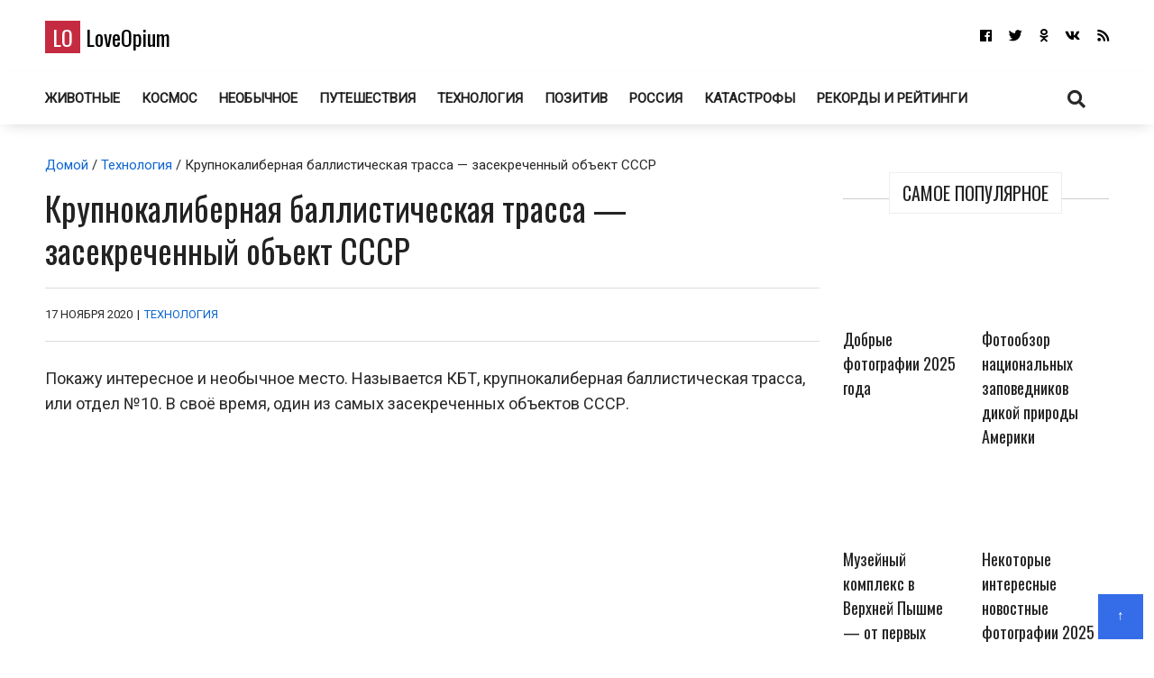

--- FILE ---
content_type: text/html; charset=UTF-8
request_url: https://loveopium.ru/texnologiya/ballisticheskaya-trassa.html
body_size: 24556
content:
<!DOCTYPE html>
<html dir="ltr" lang="ru-RU">
<head itemscope="itemscope" itemtype="http://schema.org/WebSite">
	<meta charset="UTF-8" />
			<meta name="viewport" content="width=device-width, initial-scale=1" />
		<link rel="profile" href="http://gmpg.org/xfn/11" />
	<title>Крупнокалиберная баллистическая трасса — засекреченный объект СССР | ФОТО НОВОСТИ</title><style id="rocket-critical-css">:root{--wp-admin-theme-color:#007cba;--wp-admin-theme-color-darker-10:#006ba1;--wp-admin-theme-color-darker-20:#005a87}:root{--wp-admin-theme-color:#007cba;--wp-admin-theme-color-darker-10:#006ba1;--wp-admin-theme-color-darker-20:#005a87}.dialog-social{position:fixed;display:none;background:#fff;z-index:10000010;width:445px;-moz-transform:translate(-220px,-290px);-o-transform:translate(-220px,-290px);-ms-transform:translate(-220px,-290px);-webkit-transform:translate(-220px,-290px);transform:translate(-220px,-290px);font:12px/1.2 Helvetica,Arial,sans-serif}.dialog-social-center{left:50%;top:50%;box-shadow:0 0 10px rgba(0,0,0,.5)}.dialog-social-title{font-size:18px;line-height:1.3em}.dialog-social-lnk{padding:12px 0 10px 22px;display:inline-block}.dialog-social-widgets{padding-bottom:0;height:90px;overflow:visible;margin-top:15px}.dialog-social-auth{padding:12px 12px 20px;text-align:center}.dialog-social-auth-link{border-bottom:1px dashed #000;text-decoration:none;font-size:12px;color:#000}.dialog-social-message-block-text{border-top:solid 1px #9daccb;padding:22px 66px 22px 22px}html,div,span,h1,h2,h3,h6,p,a,ins,strong,ul,li,form,label{border:0;font:inherit;font-size:100%;font-style:inherit;font-weight:inherit;margin:0;outline:0;padding:0;vertical-align:baseline}html{overflow-y:scroll;-webkit-text-size-adjust:100%;-ms-text-size-adjust:100%}*,*:after,*:before{-webkit-box-sizing:border-box;-moz-box-sizing:border-box;-o-box-sizing:border-box;box-sizing:border-box}article,aside,header,main,nav{display:block}a img{border:0}img{max-width:100%;height:auto;vertical-align:top;margin:0 0 18px}@font-face{font-family:'font awesome\ 5 brands';font-style:normal;font-weight:400;src:url(https://loveopium.ru/wp-content/themes/ad-mania/fonts/awesomeicons/fa-brands-400.eot);src:url(https://loveopium.ru/wp-content/themes/ad-mania/fonts/awesomeicons/fa-brands-400.eot?#iefix)format("embedded-opentype"),url(https://loveopium.ru/wp-content/themes/ad-mania/fonts/awesomeicons/fa-brands-400.woff2) format("woff2"),url(https://loveopium.ru/wp-content/themes/ad-mania/fonts/awesomeicons/fa-brands-400.woff) format('woff'),url(https://loveopium.ru/wp-content/themes/ad-mania/fonts/awesomeicons/fa-brands-400.ttf) format("truetype"),url(https://loveopium.ru/wp-content/themes/ad-mania/fonts/awesomeicons/fa-brands-400.svg#fontawesome) format("svg")}.fab{font-family:'font awesome\ 5 brands';font-style:normal}@font-face{font-family:'font awesome\ 5 free';font-style:normal;font-weight:400;src:url(https://loveopium.ru/wp-content/themes/ad-mania/fonts/awesomeicons/fa-regular-400.eot);src:url(https://loveopium.ru/wp-content/themes/ad-mania/fonts/awesomeicons/fa-regular-400.eot?#iefix) format("embedded-opentype"),url(https://loveopium.ru/wp-content/themes/ad-mania/fonts/awesomeicons/fa-regular-400.woff2) format('woff2'),url(https://loveopium.ru/wp-content/themes/ad-mania/fonts/awesomeicons/fa-regular-400.woff) format('woff'),url(https://loveopium.ru/wp-content/themes/ad-mania/fonts/awesomeicons/fa-regular-400.ttf) format("truetype"),url(https://loveopium.ru/wp-content/themes/ad-mania/fonts/awesomeicons/fa-regular-400.svg#fontawesome) format("svg")}@font-face{font-family:'font awesome\ 5 free';font-style:normal;font-weight:900;src:url(https://loveopium.ru/wp-content/themes/ad-mania/fonts/awesomeicons/fa-solid-900.eot);src:url(https://loveopium.ru/wp-content/themes/ad-mania/fonts/awesomeicons/fa-solid-900.eot?#iefix) format("embedded-opentype"),url(https://loveopium.ru/wp-content/themes/ad-mania/fonts/awesomeicons/fa-solid-900.woff2) format("woff2"),url(https://loveopium.ru/wp-content/themes/ad-mania/fonts/awesomeicons/fa-solid-900.woff) format("woff"),url(https://loveopium.ru/wp-content/themes/ad-mania/fonts/awesomeicons/fa-solid-900.ttf) format("truetype"),url(https://loveopium.ru/wp-content/themes/ad-mania/fonts/awesomeicons/fa-solid-900.svg#fontawesome) format("svg")}.fa,.fas{font-family:'font awesome\ 5 free';font-style:normal}.fa,.fas{font-weight:900}.fa,.widget li a:before{display:inline-block;font-family:'font awesome\ 5 free';-webkit-font-smoothing:antialiased;-moz-osx-font-smoothing:grayscale;transform:translate(0,0);padding:0 7px 0 0}.widget li a:before{content:"\f105";padding:0 10px 0 0;font-weight:700}.widget_admania_popular_post li a:before{display:none}.fa-search:before{content:"\f002"}.fa-twitter:before{content:"\f099"}.fa-facebook:before{content:"\f09a"}.fa-rss:before{content:"\f09e"}.fa-vk:before{content:"\f189"}.fa-vk:before{content:"\f189"}.fa-odnoklassniki:before{content:"\f263"}.fa-odnoklassniki:before{content:"\f263"}body,input,textarea{font-family:open sans,sans-serif;color:#282828;-webkit-font-smoothing:antialiased;line-height:20px;word-wrap:break-word}body{background:#fff;margin:0!important;font-size:15px;line-height:26px;-webkit-font-smoothing:subpixel-antialiased}h1,h2,h3,h6{padding:0 0 18px;color:#222;-webkit-font-smoothing:subpixel-antialiased;font-family:open sans,sans-serif}h1{font-size:38px;line-height:47px}h2{font-size:32px;line-height:41px}h3{font-size:28px;line-height:32px}h6{font-size:17px;line-height:25px}p{margin:0 0 15px}strong{font-weight:700}i{font-style:italic}ins{background:#007acc;color:#fff;padding:3px 7px;text-decoration:none}input,textarea{-webkit-border-radius:0}input[type=search],textarea{-moz-appearance:none;-webkit-appearance:none}input[type=search],textarea{padding:13px;border:1px solid #ddd;line-height:20px;width:100%;margin:0 0 25px;background-color:#f8f8f8}input[type=submit]{color:#fff;display:inline-block;margin:0 0 25px;padding:11px 25px;-moz-appearance:none;-webkit-appearance:none;background-color:#47a7d7;border:0}a{text-decoration:none;color:#858181}.admania-top a{width:100px;display:block;text-align:center;color:#fff;width:50px;height:50px;padding:9px;background-color:#47a7d7}html{margin-right:0!important}.admania-layout1contentareainner .admania-entrycontent{text-align:left}.admania-siteinner{width:1335px;margin:0 auto;overflow:hidden}.admania-sitemaincontent{overflow:hidden}.search-form input[type=submit]{font-size:13px;margin:0 0 12px}.admania-entrybyline{font-size:12px;padding:5px 0 9px;overflow:hidden;text-transform:uppercase}.admania-entryline,.admania-entrycategory,.admania-entrydate{display:inline-block}.admania-headerinner{width:1335px;display:inline-block;text-align:center;position:relative}.admania_menu{float:left}.admania-siteheader{margin:0 0 28px}.admanina-afterheaderad{overflow:hidden;margin:0 0 31px}.admania-entrypgbyline{margin:0 0 12px;padding:15px 0;font-size:13px;border-bottom:1px solid #ddd;border-top:1px solid #ddd}.admania-entryline{padding:0 2px}.admania_menu li a{color:#fff;display:block;padding:15px 21px;-webkit-font-smoothing:subpixel-antialiased}.admania_menu li{margin:0;padding:0;list-style:none;display:inline-block;position:relative}.admania-headertoplayt5-bottom .admania-lay5-menu{float:left}.admania-sitecontainer{position:relative}.widget ul{list-style:none}.widget{margin:0 0 0}.widget li a{padding:10px;display:block;border-bottom:1px solid #f2f2f2}.admania-contentarea{float:left;width:71.6%}.admania-contentareainner{float:right;width:100%}.admania_breadcrumb{padding:3px 0 10px}.admania-primarycontentarea{float:right;width:27.222%;padding:0 0 0 26px}.widget_admania_popular_post ul li{width:46.1%;display:inline-block;vertical-align:top;margin:0 20px 7px 0}.admania-pplftimge img{margin:0 0 10px}.widget_admania_popular_post ul li{width:44%;display:inline-block;vertical-align:top;margin:0 20px 20px 0;font-size:11px}.search-form label{width:68%;float:left}.search-form input[type=search]{padding:9px;margin:0}.search-form input[type=submit]{padding:10px 17px;float:right;margin:0}.widget_admania_popular_post{margin:0}.widget_admania_popular_post ul li h6{padding:0 0 2px;font-size:13px;line-height:20px}.widget_admania_popular_post ul li h6 a{color:#222}.screen-reader-text{display:none}.widget_admania_popular_post a{padding:0!important;border-bottom:0 solid #eee!important}.widget_admania_popular_post ul li:nth-child(2n+2){margin:0 0 7px 0}.admania-entrycontent{overflow:hidden}.admania-primarysidebar .widget_admania_popular_post ul{margin:34px 0 0}.admania-widgettit{position:relative;margin:25px 0;text-align:center;line-height:3.5}.admania-widgettit:before{width:100%;height:1px;left:0;top:29px;background-color:#cdcdcd;content:'';position:absolute}.admania-widgettit .admania-widgetsbrtit{font-size:20px;position:relative;display:inline-block;background-color:#fff;text-align:center;color:#222;padding:7px 14px;top:0;text-transform:uppercase;line-height:1.5;margin-bottom:0}.admania-fontstlye{font-size:38px;line-height:47px}.hentry img{margin:0 auto 18px;display:block;width:auto}.hentry .admania-entrycontent img{margin:0 0 18px}.admania-top{position:fixed;bottom:11px;right:0;margin:0 12px 0 0}.admania-lay4-menu li a{text-transform:uppercase}.admania-lay4-menu{float:none}.admania-lay5headerleft{float:left;padding:12px 0 0}.admania-lay5headerleft h1{padding:0}.admania-lay5headerright{float:right}.admania-lay5headerright ul li{display:inline-block}.admania-lay5headerright ul li a{padding:15px 0 15px 15px;display:block;font-size:15px;color:#fff}.admania-lay5-menu li a{font-weight:700;padding:15px 10px}.admania-lay5-menu .menu li:first-child a{padding:15px 10px 15px 0}.admania-headertoplayt5{text-align:center}.admania-headertoplayt5-top{background-color:#292929}.admania-headertoplayt5-bottom{-webkit-box-shadow:0 6px 15px -6px rgba(47,47,47,.2);-moz-box-shadow:0 6px 15px -6px rgba(47,47,47,.2);-o-box-shadow:0 6px 15px -6px rgba(47,47,47,.2);box-shadow:0 6px 15px -6px rgba(47,47,47,.2);-ms-box-shadow:0 6px 15px -6px rgba(47,47,47,.2)}.admania-headertoplayt5 .admania-headerinner{position:relative;margin-bottom:-9px}.admania-headertoplayt5-bottom .admania-lay5headersearchouter{position:absolute;top:0;left:0;width:100%;z-index:115}.admania-lay5headersearchouter{display:none}.admania-lay5headersearchouter .search-submit{display:none}.admania-lay5headersearchouter label{float:none;width:100%}.admania-lay5headersearchouter input[type=search]{padding:18px 20px;border:0;width:100%;font-style:italic;font-size:17px}.admania-la5searchicon{z-index:22222;display:block;position:relative;padding:16px 19px}.adsbygoogle{padding:0!important;background:0 0!important}.admania-la5searchicon i{font-size:20px}#admania-flvedsavealert{height:200%;width:100%;position:absolute;top:0;right:0;right:0;bottom:0;background-color:#fff;opacity:.9;z-index:100;display:none}.admania_lvedtsubmtbtn{margin:20px 0 0!important;display:inline-block}.admania_front_endliveeditclkcnt,.admania_frontlvedtr_hiddenitems{display:none}.admania-popup-menu-logo,.admania-mb-pm-menu-close,.admania-mb-pm-menu-style{display:none}@media screen and (max-width:1023px){.admania-siteinner,.admania-headerinner{width:950px!important;padding:0 0!important}.admania-fontstlye{font-size:22px;line-height:39px}}@media screen and (max-width:990px){.admania-mb-pm-menu-close,.admania-mb-pm-menu-style{display:inline-block;vertical-align:top;position:relative}.admania-headertoplayt5-bottom .admania-mb-pm-menu-style{float:left}.admania-mb-pm-menu-close:before{content:"\274C";font-size:2em;line-height:1.3;color:#2c2c2c}.admania-mb-pm-menu-close{text-align:right;display:block}.admania-push-out-menu{width:100%;padding:3em;position:fixed;top:0;overflow-y:scroll;left:0;bottom:0;opacity:0;z-index:-99999999;display:block;height:100%;background-color:#0592e0fc;-webkit-transform:translateY(100%)!important;-moz-transform:translateY(100%)!important;-ms-transform:translateY(100%)!important;-o-transform:translateY(100%)!important;transform:translateY(100%)!important;float:none}.admania-mb-pm-menu-style{height:26px;width:30px;margin:17px 20px 14px}.admania-mb-pm-menu-style:after,.admania-mb-pm-menu-style:before{content:'';position:absolute;top:0;left:0;right:0;width:30px;height:2px;background-color:#fff}.admania-headertoplayt5-bottom .admania-mb-pm-menu-style:before,.admania-headertoplayt5-bottom .admania-mb-pm-menu-style:after{content:'';position:absolute;background-color:#222}.admania-mb-pm-menu-style:after{content:'';position:absolute;top:20px}.admania-mb-pm-menu-bar{position:absolute;width:21px;background-color:#fff;top:10px;left:0;right:0;height:2px}.admania-headertoplayt5-bottom .admania-mb-pm-menu-bar{background-color:#222}.admania-popup-menu-logo{width:100%;display:block;margin:0 0 0}.admania-headertoplayt5-bottom .menu{float:none}.admania-lay4-menu li a{color:#fff!important}.admania-siteinner,.admania-headerinner{width:750px!important}.widget_admania_popular_post ul li{width:100%;display:inline-block;vertical-align:top;margin:0 0 20px 0}nav{display:none;position:relative}.admania_menu .menu li{display:block;width:100%;text-align:left;position:relative;border-bottom:1px solid #90bcd6}.admania_menu li a{padding:10px 0!important;background-color:transparent!important;font-size:1.1em!important;color:#2c2c2c!important;text-transform:none;font-weight:700}.admania-popup-menu-logo a{color:#000;text-transform:none;font-size:24px;font-family:Oswald;line-height:1.5}.admania-popup-menu-logo p{color:#fff}.admania-popup-menu-logo{text-align:center;padding:0 0 0}.search-form{position:relative}.search-form label{width:100%;float:none}.search-form input[type=submit]{position:absolute;right:0;top:0}}@media screen and (max-width:780px){.admania-siteinner,.admania-headerinner{width:550px!important}.widget_admania_popular_post ul li{width:49%}.widget_admania_popular_post ul li:nth-child(2n+1){padding:0 15px 0 0}.admania-contentareainner,.admania-contentarea,.admania-primarycontentarea{float:none!important;width:100%;clear:both;padding:0 0 0 0!important}.admania-entrypgbyline{padding:10px 0}.admania-related-posts ul li img{width:100%}}@media screen and (max-width:600px){h2{font-size:24px!important;line-height:35px!important}h1{font-size:30px!important;line-height:39px!important}body{font-size:14px!important;line-height:24px!important}.admania-siteinner,.admania-headerinner{width:450px!important}}@media screen and (max-width:489px){.admania-pplftimge{width:auto;display:inline-block}.widget_admania_popular_post ul li{text-align:left}.widget_admania_popular_post ul li{width:100%;margin:0 0 20px 0;text-align:center}.admania-pplftimge{width:69%;display:inline-block}.widget_admania_popular_post ul li:nth-child(2n+1){padding:0 0 0 0}.admania-siteinner,.admania-headerinner{width:100%!important;padding:0 15px!important}}.admania-siteinner,.admania-headerinner{max-width:1435px;width:100%;margin:0 auto}.admania-headerinner{width:100%}.admania-entrycontent p,.single-banner-ad,.admania-entrycontent a{overflow:auto}@media (min-width:1024px){.admania-sitemaincontent,.admania-headerinner{padding:0 50px}}@media (min-width:990px){.admania-contentarea.contentarea-single{width:100%;float:none}.admania-contentareainner.admania-layout1contentareainner.contentareainner-single{width:auto;float:none}.contentareainner-single .admania-entrycontent{overflow:visible}}@media (max-width:990px){.admania-contentarea{width:100%}.single-adaptive{display:flex;flex-direction:column}.single-adaptive>div:nth-child(1){order:1}.single-adaptive>div:nth-child(2){order:0}.admania-contentarea.contentarea-single{width:100%}.admania-primarycontentarea{float:none;width:100%;padding:0}}</style><link rel="preload" href="https://loveopium.ru/wp-content/cache/min/1/d93369cdaef62d8e8859203e8a76d918.css" data-rocket-async="style" as="style" onload="this.onload=null;this.rel='stylesheet'" media="all" data-minify="1" />

		<!-- All in One SEO 4.9.3 - aioseo.com -->
	<meta name="description" content="Покажу интересное и необычное место. Называется КБТ, крупнокалиберная баллистическая трасса, или отдел №10. В своё время, один из самых засекреченных объектов СССР." />
	<meta name="robots" content="max-image-preview:large" />
	<meta name="author" content="Писатель"/>
	<link rel="canonical" href="https://loveopium.ru/texnologiya/ballisticheskaya-trassa.html" />
	<meta name="generator" content="All in One SEO (AIOSEO) 4.9.3" />
		<script type="application/ld+json" class="aioseo-schema">
			{"@context":"https:\/\/schema.org","@graph":[{"@type":"Article","@id":"https:\/\/loveopium.ru\/texnologiya\/ballisticheskaya-trassa.html#article","name":"\u041a\u0440\u0443\u043f\u043d\u043e\u043a\u0430\u043b\u0438\u0431\u0435\u0440\u043d\u0430\u044f \u0431\u0430\u043b\u043b\u0438\u0441\u0442\u0438\u0447\u0435\u0441\u043a\u0430\u044f \u0442\u0440\u0430\u0441\u0441\u0430 \u2014 \u0437\u0430\u0441\u0435\u043a\u0440\u0435\u0447\u0435\u043d\u043d\u044b\u0439 \u043e\u0431\u044a\u0435\u043a\u0442 \u0421\u0421\u0421\u0420 | \u0424\u041e\u0422\u041e \u041d\u041e\u0412\u041e\u0421\u0422\u0418","headline":"\u041a\u0440\u0443\u043f\u043d\u043e\u043a\u0430\u043b\u0438\u0431\u0435\u0440\u043d\u0430\u044f \u0431\u0430\u043b\u043b\u0438\u0441\u0442\u0438\u0447\u0435\u0441\u043a\u0430\u044f \u0442\u0440\u0430\u0441\u0441\u0430 &mdash; \u0437\u0430\u0441\u0435\u043a\u0440\u0435\u0447\u0435\u043d\u043d\u044b\u0439 \u043e\u0431\u044a\u0435\u043a\u0442 \u0421\u0421\u0421\u0420","author":{"@id":"https:\/\/loveopium.ru\/author\/admin#author"},"publisher":{"@id":"https:\/\/loveopium.ru\/#organization"},"image":{"@type":"ImageObject","url":"https:\/\/loveopium.ru\/content\/2020\/11\/balli\/000.jpg","@id":"https:\/\/loveopium.ru\/texnologiya\/ballisticheskaya-trassa.html\/#articleImage"},"datePublished":"2020-11-17T18:00:16+07:00","dateModified":"2020-11-24T21:54:53+07:00","inLanguage":"ru-RU","mainEntityOfPage":{"@id":"https:\/\/loveopium.ru\/texnologiya\/ballisticheskaya-trassa.html#webpage"},"isPartOf":{"@id":"https:\/\/loveopium.ru\/texnologiya\/ballisticheskaya-trassa.html#webpage"},"articleSection":"\u0422\u0435\u0445\u043d\u043e\u043b\u043e\u0433\u0438\u044f, \u0438\u0441\u0442\u043e\u0440\u0438\u044f, \u0421\u0421\u0421\u0420, \u0442\u0435\u0445\u043d\u043e\u043b\u043e\u0433\u0438\u044f"},{"@type":"BreadcrumbList","@id":"https:\/\/loveopium.ru\/texnologiya\/ballisticheskaya-trassa.html#breadcrumblist","itemListElement":[{"@type":"ListItem","@id":"https:\/\/loveopium.ru#listItem","position":1,"name":"Home","item":"https:\/\/loveopium.ru","nextItem":{"@type":"ListItem","@id":"https:\/\/loveopium.ru\/category\/texnologiya#listItem","name":"\u0422\u0435\u0445\u043d\u043e\u043b\u043e\u0433\u0438\u044f"}},{"@type":"ListItem","@id":"https:\/\/loveopium.ru\/category\/texnologiya#listItem","position":2,"name":"\u0422\u0435\u0445\u043d\u043e\u043b\u043e\u0433\u0438\u044f","item":"https:\/\/loveopium.ru\/category\/texnologiya","nextItem":{"@type":"ListItem","@id":"https:\/\/loveopium.ru\/texnologiya\/ballisticheskaya-trassa.html#listItem","name":"\u041a\u0440\u0443\u043f\u043d\u043e\u043a\u0430\u043b\u0438\u0431\u0435\u0440\u043d\u0430\u044f \u0431\u0430\u043b\u043b\u0438\u0441\u0442\u0438\u0447\u0435\u0441\u043a\u0430\u044f \u0442\u0440\u0430\u0441\u0441\u0430 &mdash; \u0437\u0430\u0441\u0435\u043a\u0440\u0435\u0447\u0435\u043d\u043d\u044b\u0439 \u043e\u0431\u044a\u0435\u043a\u0442 \u0421\u0421\u0421\u0420"},"previousItem":{"@type":"ListItem","@id":"https:\/\/loveopium.ru#listItem","name":"Home"}},{"@type":"ListItem","@id":"https:\/\/loveopium.ru\/texnologiya\/ballisticheskaya-trassa.html#listItem","position":3,"name":"\u041a\u0440\u0443\u043f\u043d\u043e\u043a\u0430\u043b\u0438\u0431\u0435\u0440\u043d\u0430\u044f \u0431\u0430\u043b\u043b\u0438\u0441\u0442\u0438\u0447\u0435\u0441\u043a\u0430\u044f \u0442\u0440\u0430\u0441\u0441\u0430 &mdash; \u0437\u0430\u0441\u0435\u043a\u0440\u0435\u0447\u0435\u043d\u043d\u044b\u0439 \u043e\u0431\u044a\u0435\u043a\u0442 \u0421\u0421\u0421\u0420","previousItem":{"@type":"ListItem","@id":"https:\/\/loveopium.ru\/category\/texnologiya#listItem","name":"\u0422\u0435\u0445\u043d\u043e\u043b\u043e\u0433\u0438\u044f"}}]},{"@type":"Organization","@id":"https:\/\/loveopium.ru\/#organization","name":"LoveOpium","url":"https:\/\/loveopium.ru\/","sameAs":["https:\/\/www.facebook.com\/loveopium.ru","https:\/\/twitter.com\/loveopium"]},{"@type":"Person","@id":"https:\/\/loveopium.ru\/author\/admin#author","url":"https:\/\/loveopium.ru\/author\/admin","name":"\u041f\u0438\u0441\u0430\u0442\u0435\u043b\u044c"},{"@type":"WebPage","@id":"https:\/\/loveopium.ru\/texnologiya\/ballisticheskaya-trassa.html#webpage","url":"https:\/\/loveopium.ru\/texnologiya\/ballisticheskaya-trassa.html","name":"\u041a\u0440\u0443\u043f\u043d\u043e\u043a\u0430\u043b\u0438\u0431\u0435\u0440\u043d\u0430\u044f \u0431\u0430\u043b\u043b\u0438\u0441\u0442\u0438\u0447\u0435\u0441\u043a\u0430\u044f \u0442\u0440\u0430\u0441\u0441\u0430 \u2014 \u0437\u0430\u0441\u0435\u043a\u0440\u0435\u0447\u0435\u043d\u043d\u044b\u0439 \u043e\u0431\u044a\u0435\u043a\u0442 \u0421\u0421\u0421\u0420 | \u0424\u041e\u0422\u041e \u041d\u041e\u0412\u041e\u0421\u0422\u0418","description":"\u041f\u043e\u043a\u0430\u0436\u0443 \u0438\u043d\u0442\u0435\u0440\u0435\u0441\u043d\u043e\u0435 \u0438 \u043d\u0435\u043e\u0431\u044b\u0447\u043d\u043e\u0435 \u043c\u0435\u0441\u0442\u043e. \u041d\u0430\u0437\u044b\u0432\u0430\u0435\u0442\u0441\u044f \u041a\u0411\u0422, \u043a\u0440\u0443\u043f\u043d\u043e\u043a\u0430\u043b\u0438\u0431\u0435\u0440\u043d\u0430\u044f \u0431\u0430\u043b\u043b\u0438\u0441\u0442\u0438\u0447\u0435\u0441\u043a\u0430\u044f \u0442\u0440\u0430\u0441\u0441\u0430, \u0438\u043b\u0438 \u043e\u0442\u0434\u0435\u043b \u211610. \u0412 \u0441\u0432\u043e\u0451 \u0432\u0440\u0435\u043c\u044f, \u043e\u0434\u0438\u043d \u0438\u0437 \u0441\u0430\u043c\u044b\u0445 \u0437\u0430\u0441\u0435\u043a\u0440\u0435\u0447\u0435\u043d\u043d\u044b\u0445 \u043e\u0431\u044a\u0435\u043a\u0442\u043e\u0432 \u0421\u0421\u0421\u0420.","inLanguage":"ru-RU","isPartOf":{"@id":"https:\/\/loveopium.ru\/#website"},"breadcrumb":{"@id":"https:\/\/loveopium.ru\/texnologiya\/ballisticheskaya-trassa.html#breadcrumblist"},"author":{"@id":"https:\/\/loveopium.ru\/author\/admin#author"},"creator":{"@id":"https:\/\/loveopium.ru\/author\/admin#author"},"datePublished":"2020-11-17T18:00:16+07:00","dateModified":"2020-11-24T21:54:53+07:00"},{"@type":"WebSite","@id":"https:\/\/loveopium.ru\/#website","url":"https:\/\/loveopium.ru\/","name":"LoveOpium","inLanguage":"ru-RU","publisher":{"@id":"https:\/\/loveopium.ru\/#organization"}}]}
		</script>
		<!-- All in One SEO -->

<link rel='dns-prefetch' href='//connect.facebook.net' />
<link rel='dns-prefetch' href='//fonts.googleapis.com' />
<link href='https://fonts.gstatic.com' crossorigin rel='preconnect' />
<link rel="alternate" type="application/rss+xml" title="LoveOpium &raquo; Лента" href="https://loveopium.ru/feed" />
<link rel="alternate" type="application/rss+xml" title="LoveOpium &raquo; Лента комментариев" href="https://loveopium.ru/comments/feed" />
<link rel="alternate" type="application/rss+xml" title="LoveOpium &raquo; Лента комментариев к &laquo;Крупнокалиберная баллистическая трасса &mdash; засекреченный объект СССР&raquo;" href="https://loveopium.ru/texnologiya/ballisticheskaya-trassa.html/feed" />
<style id='wp-emoji-styles-inline-css' type='text/css'>

	img.wp-smiley, img.emoji {
		display: inline !important;
		border: none !important;
		box-shadow: none !important;
		height: 1em !important;
		width: 1em !important;
		margin: 0 0.07em !important;
		vertical-align: -0.1em !important;
		background: none !important;
		padding: 0 !important;
	}
</style>

<style id='wp-block-library-theme-inline-css' type='text/css'>
.wp-block-audio figcaption{color:#555;font-size:13px;text-align:center}.is-dark-theme .wp-block-audio figcaption{color:hsla(0,0%,100%,.65)}.wp-block-audio{margin:0 0 1em}.wp-block-code{border:1px solid #ccc;border-radius:4px;font-family:Menlo,Consolas,monaco,monospace;padding:.8em 1em}.wp-block-embed figcaption{color:#555;font-size:13px;text-align:center}.is-dark-theme .wp-block-embed figcaption{color:hsla(0,0%,100%,.65)}.wp-block-embed{margin:0 0 1em}.blocks-gallery-caption{color:#555;font-size:13px;text-align:center}.is-dark-theme .blocks-gallery-caption{color:hsla(0,0%,100%,.65)}.wp-block-image figcaption{color:#555;font-size:13px;text-align:center}.is-dark-theme .wp-block-image figcaption{color:hsla(0,0%,100%,.65)}.wp-block-image{margin:0 0 1em}.wp-block-pullquote{border-bottom:4px solid;border-top:4px solid;color:currentColor;margin-bottom:1.75em}.wp-block-pullquote cite,.wp-block-pullquote footer,.wp-block-pullquote__citation{color:currentColor;font-size:.8125em;font-style:normal;text-transform:uppercase}.wp-block-quote{border-left:.25em solid;margin:0 0 1.75em;padding-left:1em}.wp-block-quote cite,.wp-block-quote footer{color:currentColor;font-size:.8125em;font-style:normal;position:relative}.wp-block-quote.has-text-align-right{border-left:none;border-right:.25em solid;padding-left:0;padding-right:1em}.wp-block-quote.has-text-align-center{border:none;padding-left:0}.wp-block-quote.is-large,.wp-block-quote.is-style-large,.wp-block-quote.is-style-plain{border:none}.wp-block-search .wp-block-search__label{font-weight:700}.wp-block-search__button{border:1px solid #ccc;padding:.375em .625em}:where(.wp-block-group.has-background){padding:1.25em 2.375em}.wp-block-separator.has-css-opacity{opacity:.4}.wp-block-separator{border:none;border-bottom:2px solid;margin-left:auto;margin-right:auto}.wp-block-separator.has-alpha-channel-opacity{opacity:1}.wp-block-separator:not(.is-style-wide):not(.is-style-dots){width:100px}.wp-block-separator.has-background:not(.is-style-dots){border-bottom:none;height:1px}.wp-block-separator.has-background:not(.is-style-wide):not(.is-style-dots){height:2px}.wp-block-table{margin:0 0 1em}.wp-block-table td,.wp-block-table th{word-break:normal}.wp-block-table figcaption{color:#555;font-size:13px;text-align:center}.is-dark-theme .wp-block-table figcaption{color:hsla(0,0%,100%,.65)}.wp-block-video figcaption{color:#555;font-size:13px;text-align:center}.is-dark-theme .wp-block-video figcaption{color:hsla(0,0%,100%,.65)}.wp-block-video{margin:0 0 1em}.wp-block-template-part.has-background{margin-bottom:0;margin-top:0;padding:1.25em 2.375em}
</style>

<style id='classic-theme-styles-inline-css' type='text/css'>
/*! This file is auto-generated */
.wp-block-button__link{color:#fff;background-color:#32373c;border-radius:9999px;box-shadow:none;text-decoration:none;padding:calc(.667em + 2px) calc(1.333em + 2px);font-size:1.125em}.wp-block-file__button{background:#32373c;color:#fff;text-decoration:none}
</style>
<style id='global-styles-inline-css' type='text/css'>
body{--wp--preset--color--black: #000000;--wp--preset--color--cyan-bluish-gray: #abb8c3;--wp--preset--color--white: #ffffff;--wp--preset--color--pale-pink: #f78da7;--wp--preset--color--vivid-red: #cf2e2e;--wp--preset--color--luminous-vivid-orange: #ff6900;--wp--preset--color--luminous-vivid-amber: #fcb900;--wp--preset--color--light-green-cyan: #7bdcb5;--wp--preset--color--vivid-green-cyan: #00d084;--wp--preset--color--pale-cyan-blue: #8ed1fc;--wp--preset--color--vivid-cyan-blue: #0693e3;--wp--preset--color--vivid-purple: #9b51e0;--wp--preset--gradient--vivid-cyan-blue-to-vivid-purple: linear-gradient(135deg,rgba(6,147,227,1) 0%,rgb(155,81,224) 100%);--wp--preset--gradient--light-green-cyan-to-vivid-green-cyan: linear-gradient(135deg,rgb(122,220,180) 0%,rgb(0,208,130) 100%);--wp--preset--gradient--luminous-vivid-amber-to-luminous-vivid-orange: linear-gradient(135deg,rgba(252,185,0,1) 0%,rgba(255,105,0,1) 100%);--wp--preset--gradient--luminous-vivid-orange-to-vivid-red: linear-gradient(135deg,rgba(255,105,0,1) 0%,rgb(207,46,46) 100%);--wp--preset--gradient--very-light-gray-to-cyan-bluish-gray: linear-gradient(135deg,rgb(238,238,238) 0%,rgb(169,184,195) 100%);--wp--preset--gradient--cool-to-warm-spectrum: linear-gradient(135deg,rgb(74,234,220) 0%,rgb(151,120,209) 20%,rgb(207,42,186) 40%,rgb(238,44,130) 60%,rgb(251,105,98) 80%,rgb(254,248,76) 100%);--wp--preset--gradient--blush-light-purple: linear-gradient(135deg,rgb(255,206,236) 0%,rgb(152,150,240) 100%);--wp--preset--gradient--blush-bordeaux: linear-gradient(135deg,rgb(254,205,165) 0%,rgb(254,45,45) 50%,rgb(107,0,62) 100%);--wp--preset--gradient--luminous-dusk: linear-gradient(135deg,rgb(255,203,112) 0%,rgb(199,81,192) 50%,rgb(65,88,208) 100%);--wp--preset--gradient--pale-ocean: linear-gradient(135deg,rgb(255,245,203) 0%,rgb(182,227,212) 50%,rgb(51,167,181) 100%);--wp--preset--gradient--electric-grass: linear-gradient(135deg,rgb(202,248,128) 0%,rgb(113,206,126) 100%);--wp--preset--gradient--midnight: linear-gradient(135deg,rgb(2,3,129) 0%,rgb(40,116,252) 100%);--wp--preset--font-size--small: 13px;--wp--preset--font-size--medium: 20px;--wp--preset--font-size--large: 36px;--wp--preset--font-size--x-large: 42px;--wp--preset--spacing--20: 0.44rem;--wp--preset--spacing--30: 0.67rem;--wp--preset--spacing--40: 1rem;--wp--preset--spacing--50: 1.5rem;--wp--preset--spacing--60: 2.25rem;--wp--preset--spacing--70: 3.38rem;--wp--preset--spacing--80: 5.06rem;--wp--preset--shadow--natural: 6px 6px 9px rgba(0, 0, 0, 0.2);--wp--preset--shadow--deep: 12px 12px 50px rgba(0, 0, 0, 0.4);--wp--preset--shadow--sharp: 6px 6px 0px rgba(0, 0, 0, 0.2);--wp--preset--shadow--outlined: 6px 6px 0px -3px rgba(255, 255, 255, 1), 6px 6px rgba(0, 0, 0, 1);--wp--preset--shadow--crisp: 6px 6px 0px rgba(0, 0, 0, 1);}:where(.is-layout-flex){gap: 0.5em;}:where(.is-layout-grid){gap: 0.5em;}body .is-layout-flow > .alignleft{float: left;margin-inline-start: 0;margin-inline-end: 2em;}body .is-layout-flow > .alignright{float: right;margin-inline-start: 2em;margin-inline-end: 0;}body .is-layout-flow > .aligncenter{margin-left: auto !important;margin-right: auto !important;}body .is-layout-constrained > .alignleft{float: left;margin-inline-start: 0;margin-inline-end: 2em;}body .is-layout-constrained > .alignright{float: right;margin-inline-start: 2em;margin-inline-end: 0;}body .is-layout-constrained > .aligncenter{margin-left: auto !important;margin-right: auto !important;}body .is-layout-constrained > :where(:not(.alignleft):not(.alignright):not(.alignfull)){max-width: var(--wp--style--global--content-size);margin-left: auto !important;margin-right: auto !important;}body .is-layout-constrained > .alignwide{max-width: var(--wp--style--global--wide-size);}body .is-layout-flex{display: flex;}body .is-layout-flex{flex-wrap: wrap;align-items: center;}body .is-layout-flex > *{margin: 0;}body .is-layout-grid{display: grid;}body .is-layout-grid > *{margin: 0;}:where(.wp-block-columns.is-layout-flex){gap: 2em;}:where(.wp-block-columns.is-layout-grid){gap: 2em;}:where(.wp-block-post-template.is-layout-flex){gap: 1.25em;}:where(.wp-block-post-template.is-layout-grid){gap: 1.25em;}.has-black-color{color: var(--wp--preset--color--black) !important;}.has-cyan-bluish-gray-color{color: var(--wp--preset--color--cyan-bluish-gray) !important;}.has-white-color{color: var(--wp--preset--color--white) !important;}.has-pale-pink-color{color: var(--wp--preset--color--pale-pink) !important;}.has-vivid-red-color{color: var(--wp--preset--color--vivid-red) !important;}.has-luminous-vivid-orange-color{color: var(--wp--preset--color--luminous-vivid-orange) !important;}.has-luminous-vivid-amber-color{color: var(--wp--preset--color--luminous-vivid-amber) !important;}.has-light-green-cyan-color{color: var(--wp--preset--color--light-green-cyan) !important;}.has-vivid-green-cyan-color{color: var(--wp--preset--color--vivid-green-cyan) !important;}.has-pale-cyan-blue-color{color: var(--wp--preset--color--pale-cyan-blue) !important;}.has-vivid-cyan-blue-color{color: var(--wp--preset--color--vivid-cyan-blue) !important;}.has-vivid-purple-color{color: var(--wp--preset--color--vivid-purple) !important;}.has-black-background-color{background-color: var(--wp--preset--color--black) !important;}.has-cyan-bluish-gray-background-color{background-color: var(--wp--preset--color--cyan-bluish-gray) !important;}.has-white-background-color{background-color: var(--wp--preset--color--white) !important;}.has-pale-pink-background-color{background-color: var(--wp--preset--color--pale-pink) !important;}.has-vivid-red-background-color{background-color: var(--wp--preset--color--vivid-red) !important;}.has-luminous-vivid-orange-background-color{background-color: var(--wp--preset--color--luminous-vivid-orange) !important;}.has-luminous-vivid-amber-background-color{background-color: var(--wp--preset--color--luminous-vivid-amber) !important;}.has-light-green-cyan-background-color{background-color: var(--wp--preset--color--light-green-cyan) !important;}.has-vivid-green-cyan-background-color{background-color: var(--wp--preset--color--vivid-green-cyan) !important;}.has-pale-cyan-blue-background-color{background-color: var(--wp--preset--color--pale-cyan-blue) !important;}.has-vivid-cyan-blue-background-color{background-color: var(--wp--preset--color--vivid-cyan-blue) !important;}.has-vivid-purple-background-color{background-color: var(--wp--preset--color--vivid-purple) !important;}.has-black-border-color{border-color: var(--wp--preset--color--black) !important;}.has-cyan-bluish-gray-border-color{border-color: var(--wp--preset--color--cyan-bluish-gray) !important;}.has-white-border-color{border-color: var(--wp--preset--color--white) !important;}.has-pale-pink-border-color{border-color: var(--wp--preset--color--pale-pink) !important;}.has-vivid-red-border-color{border-color: var(--wp--preset--color--vivid-red) !important;}.has-luminous-vivid-orange-border-color{border-color: var(--wp--preset--color--luminous-vivid-orange) !important;}.has-luminous-vivid-amber-border-color{border-color: var(--wp--preset--color--luminous-vivid-amber) !important;}.has-light-green-cyan-border-color{border-color: var(--wp--preset--color--light-green-cyan) !important;}.has-vivid-green-cyan-border-color{border-color: var(--wp--preset--color--vivid-green-cyan) !important;}.has-pale-cyan-blue-border-color{border-color: var(--wp--preset--color--pale-cyan-blue) !important;}.has-vivid-cyan-blue-border-color{border-color: var(--wp--preset--color--vivid-cyan-blue) !important;}.has-vivid-purple-border-color{border-color: var(--wp--preset--color--vivid-purple) !important;}.has-vivid-cyan-blue-to-vivid-purple-gradient-background{background: var(--wp--preset--gradient--vivid-cyan-blue-to-vivid-purple) !important;}.has-light-green-cyan-to-vivid-green-cyan-gradient-background{background: var(--wp--preset--gradient--light-green-cyan-to-vivid-green-cyan) !important;}.has-luminous-vivid-amber-to-luminous-vivid-orange-gradient-background{background: var(--wp--preset--gradient--luminous-vivid-amber-to-luminous-vivid-orange) !important;}.has-luminous-vivid-orange-to-vivid-red-gradient-background{background: var(--wp--preset--gradient--luminous-vivid-orange-to-vivid-red) !important;}.has-very-light-gray-to-cyan-bluish-gray-gradient-background{background: var(--wp--preset--gradient--very-light-gray-to-cyan-bluish-gray) !important;}.has-cool-to-warm-spectrum-gradient-background{background: var(--wp--preset--gradient--cool-to-warm-spectrum) !important;}.has-blush-light-purple-gradient-background{background: var(--wp--preset--gradient--blush-light-purple) !important;}.has-blush-bordeaux-gradient-background{background: var(--wp--preset--gradient--blush-bordeaux) !important;}.has-luminous-dusk-gradient-background{background: var(--wp--preset--gradient--luminous-dusk) !important;}.has-pale-ocean-gradient-background{background: var(--wp--preset--gradient--pale-ocean) !important;}.has-electric-grass-gradient-background{background: var(--wp--preset--gradient--electric-grass) !important;}.has-midnight-gradient-background{background: var(--wp--preset--gradient--midnight) !important;}.has-small-font-size{font-size: var(--wp--preset--font-size--small) !important;}.has-medium-font-size{font-size: var(--wp--preset--font-size--medium) !important;}.has-large-font-size{font-size: var(--wp--preset--font-size--large) !important;}.has-x-large-font-size{font-size: var(--wp--preset--font-size--x-large) !important;}
.wp-block-navigation a:where(:not(.wp-element-button)){color: inherit;}
:where(.wp-block-post-template.is-layout-flex){gap: 1.25em;}:where(.wp-block-post-template.is-layout-grid){gap: 1.25em;}
:where(.wp-block-columns.is-layout-flex){gap: 2em;}:where(.wp-block-columns.is-layout-grid){gap: 2em;}
.wp-block-pullquote{font-size: 1.5em;line-height: 1.6;}
</style>


<link rel='preload'  href='//fonts.googleapis.com/css?family=Roboto%3Ano-font-weight+%7COswald%3Ano-font-weight%26subset%3Dno-font-weight%2Ccyrillic&#038;display=swap' data-rocket-async="style" as="style" onload="this.onload=null;this.rel='stylesheet'" type='text/css' media='all' />

<style id='admania-style-inline-css' type='text/css'>

		h1,.admania-sitetitle a {		
		font-family:Oswald !important;
		font-size:37px;
		line-height:47px;
		text-transform:capitalize;
		}

		h2 {		
		font-family:Oswald !important;
		font-size:28px;
		line-height:38px;
		text-transform:capitalize;
		}

		h3 {
		font-family:Oswald !important;
		font-size:24px;
		line-height:32px;
		text-transform:capitalize;
		}

		h4 {		
		font-family:Oswald !important;
		font-size:21px;
		line-height:30px;
		text-transform:capitalize;
		}

		h5 {		
		font-family:Oswald !important;
		font-size:24px;
		line-height:28px;
		text-transform:capitalize;
		}

		h6 {		
		font-family:Oswald !important;
		font-size:19px;
		line-height:25px;
		text-transform:capitalize;
		}

		.admania-gridentry .admania-entryheader h2 {		
		font-family:Oswald !important;
		font-size:28px;
		line-height:38px;
		text-transform:none;
		}

		h1,h2,h3,h4,h5,h6 {		
			font-weight:no-font-weight;
		}

		body {
			font-family:Roboto;
			color:#282828;
			background: #ffffff;
			font-size: 18;
			line-height:28px;
		}

		.admania-entrycontent a {
		color: #356de8 !important;
		text-decoration:none !important;
		}
.admania-entrycontent a:hover {
		color: #2d5fd2 !important;
		text-decoration:none !important;
		}
h1,h2,h3,h4,h5,h6,.admania-eighth-category3-slider-item-header h5 a,.admania-eighth-category5-slider-item-header h5 a,.admania-ninth-category7-ftr-list h5 a,.admania-eighth-slider-item-header h2 a {color:#222;text-transform: none;}
.admania-headertopalt,.admania-mobileheader,.admania_headerbtm,.admania-headersgstkyad {box-shadow: 2px 2px 5px #e3e3e3;border-bottom: 1px solid #dddddd;}
.admania-headertopsocial li a {color:#111;}
.admania-headerinneralt,.admania_menu .menu .sub-menu,.admania-secondarymenu .menu .sub-menu,.admania-boxedheadertop,.admania-boxedlayout .admania-secondarymenu .menu .sub-menu { background-color:#222222;border: 0px solid #dddddd;box-shadow: 0px 0px 0px #e3e3e3;}
.admania-headersearchform .search-form  input[type="search"] {background:#252424;color:#fff;}
.admania-restitle1{padding:0px;}
.admania-headersearchform .search-form input[type="search"]::-webkit-input-placeholder {color:#fff;}
.admania-headersearchform .search-form input[type="search"]::-moz-placeholder {color:#fff;}
.admania-headersearchform .search-form input[type="search"]::-ms-input-placeholder {color:#fff; }
.admania-headersearchform .search-form input[type="submit"] {background-color:#252424;}
.admania-slidercat,.admania-cat, .admania-featcatlist a,.owl-prev, .owl-next {background:#fff;color:#111;}
.admania-slidercontent h2 a,.admania-slidercontent {color:#fff;}
.reply a,.admania-top a,.admania-slidercat5 a,.admania-slidercat2 a,input[type="reset"], input[type="button"], input[type="submit"], button {background:#356de8;color:#fff;}
.admania-slidercontent2, .admania-slidercontent2 a {color:#fff !important;}
.admania-slidercat4 a {color:#356de8 !important;}
.reply a:hover,.admania-top a:hover,input[type="reset"]:hover, input[type="button"]:hover, input[type="submit"]:hover, button:hover {background:#2a2a2a;color:#fff;}
a,.admania-sitefooterinner .widget_admania_popular_post ul li h6 a {color:#356de8;}
a:hover,.admania-entryheader_featured_image .admania-entryheader a:hover,.admania-ten-category10-slider-item-header h6 a:hover,.admania-ten-category10-slider-item-header h5 a:hover,.admania-ten-post-entrytitle a:hover,.admania-eighth-category3-slider-item-header h5 a:hover,.admania-eighth-category5-slider-item-header h5 a:hover,.admania-slidercontent4  h2 a:hover,.admania-sitefooterinner .widget_admania_popular_post ul li h6 a:hover,.admania-boxedsldehdr h2 a:hover,.admania-boxedheadertop .admania-secondarymenu li a:hover,.admania-boxedlistitem h2 a:hover, .admania-boxedgriditem h2 a:hover,.admania-ly2ftsection h2 a:hover,.admania-headertopsocial li a:hover, .admania-slidercontent h2 a:hover, .admania-ftrattbtontop .admania-fbflw:hover, .admania-ftrattbtontop .admania-twtflw:hover, .admania-ftrattbtontop .admania-lnkflw:hover,.admania_widgetcatlist_post .admania-catentryheader h2 a:hover,.widget .admania_socialiconfb:hover, .widget .admania_socialiconlnk:hover, .widget .admania_socialicontwt:hover,.admania-seven-slider1-item-header h2 a:hover {color:#0d66d0;}
.admanialayt5-entryfooter a { background-color:#222;}
.admania-slidercontent4 h2 a:hover,.admania-ninth-category7-ftr-list h5 a:hover,.admanialayt5-entryheader a:hover { color:#0d66d0 !important;}
.admania_pagelinks .admania_pglnlksaf:hover,.admania-ninth-post-readlink:hover,.admania-pagination .page-numbers:hover {background:#0d66d0;border:1px solid#0d66d0;color:#fff;}
.admania-readmorelink a,.admania-seven-post-readmore a,.admania-stickypost {background:#356de8;color:#ffffff;}
.admania-gridentry .admania-entrytitle {min-height: 0px;}
.admania-readmorelink a:hover,.admania-seven-post-readmore a:hover,.admanialayt5-entryfooter a:hover,.admanialayt5-entryfooter a:hover,.owl-next:hover,.owl-prev:hover, .owl-prev:hover ~ .owl-next,.admania-secondarymenu .owl-next:hover,.admania-secondarymenu .owl-prev:hover,.admania-secondarymenu .owl-prev:hover ~ .owl-next,.admania-secondarymenu .admania_nxtishover .owl-prev,.admania_nxtishover .owl-prev,.owl-prev:hover,.owl-next:hover{background:#2d5fd2;color:#fff;}
.admania_menu li a:hover {background-color:#0d66d0;color:#fff;}
.admania_menu .admania-megamenu li a:hover {color:#0d66d0 !important;}
.admania-postoptionbox {background-color:#fbfbfb;border: 1px solid #eee;}
.admania-postoptionbox input[type="text"],.admania-widgettit .admania-widgetsbrtit {background-color:#ffffff;border: 1px solid #eee;}
.admania-headersgstkyad,.admania-boxedsldecat {background-color:#ffffff;}
.bypostauthor {border-left: 1px solid #2d5fd2;}
 .admania-nocomments,.admania-commentlist li { background: #f7f7f7;}
.admania-entrymeta a,.admania-gridentry .admania-entrymetablne a:hover,.admania_breadcrumb a,.admania-entrybyline a,.admania_aboutreadmore { color:#0d66d0;}
.admania-entrymeta a:hover,.admania-gridentry .admania-entrymetablne a,.admania_breadcrumb a:hover,.admania_aboutreadmore:hover,.admania-entrybyline a:hover { color:#356de8;}
.admania-headertoplayt3,.admania-headertoplayt5-top { background-color:#1d1d1d;}
.admania-gridpstlayt3 .admania-gridpost-entryfooter .admania-pstrdmr { color:#222;}
.admania-headermidlayt3 { background-color:#f7f7f7;}
.admania_menu li a,.admania-lay7-menu .sub-menu li a,.admania-lay8-menu .sub-menu li a,.admania_lay9_menu .sub-menu li a {color:#fff;}
.admania-lay2headerright .menu li a,.admania-lay7-menu li a,.admania-lay4-menu li a,.admania-lay8-menu li a,.admania_lay9_menu li a  {color:#222222;}
.admania-lay4-menu .sub-menu li a {color:#fff;}
.admania-gridpstlayt3 .admania-gridpost-entryfooter .admania-pstrdmr:hover,.admania-slidercontent5 h2 a:hover,.admania-ninth-slider-item-header h2 a:hover,.admania-slidermetaby5 a:hover,.admania-ninth-category6-slider-item-header h5 a:hover,.admania-eighth-slider-item-header h2 a:hover { color:#0d66d0 !important;}
.admania-stylishad { right:0%;bottom:0%;}
.admania-pgstylishad { right:0%;bottom:0%;}
.admania-sitefooterinnertop,.admania-sitefooterlogo {color:#858181;}
.admania-sitefooter {background-color:#222222;}
.admania-sitefooterinnertop li a,.admania-sitefooterlogo {border-bottom: 1px solid #2d2d2d !important;}
.admania-sitefooterinnertop .admania-footerwidgets-title, .admania-sitefooterinnertop .widget-title {color:#ffffff;}
.admania-boxedlayout .admania_menu li a:hover {background-color: transparent !important; color:#0d66d0!important;}
.admania-boxedlayout .admania-boxedheadertop a { color:#7b7b7b;}
#tribe-events-content a, .tribe-events-adv-list-widget .tribe-events-widget-link a, .tribe-events-adv-list-widget .tribe-events-widget-link a:hover, .tribe-events-back a, .tribe-events-back a:hover, .tribe-events-event-meta a, .tribe-events-list-widget .tribe-events-widget-link a, .tribe-events-list-widget .tribe-events-widget-link a:hover, ul.tribe-events-sub-nav a, ul.tribe-events-sub-nav a:hover {
			text-decoration: none !important;
			color: #222!important;
		}
		
.admania-layout1contentareainner,.admania-layout4postright {width: 100%;padding: 0px 0px 0px 0px;} 
.admania-entrymetablne {left: 20px;} 
.admania-aftrnthprad  {float:none;margin:0px;} 
.admania-pgaftrnthprad {float:none;margin:0px;} 
.admania-headertoplayt5 .admania_menu li a:hover,.admania-lay5-menu .menu .current-menu-item > a {background-color:transparent;color:#0d66d0!important;}
 
		@media screen and (max-width:0px) {
		.admania-siteinner, 
		.admania-sitefooterinner,
         .admania-footer-optin,		
		.admania-headerbtminner,
.admania-header-optin2,		
		.admania-headerinner {
		width:100%;
		padding: 0 20px;
		}
		.admania-header-optin-inner {
			width:100%;
			padding:3em 1em;
		}
		.admania-header-search-box-inner {
			width:100%;
		}
		.admania-post6-header-featured-image .admania-post6-left-image,
		.admania-layout10-postimg .admania-ten-featured-image {
			width: 47%;
		}
		.admania-post6-header-featured-image .admania-post6-left-image + .admania-entryheader, 
		.admania-layout10-postimg .admania-ten-featured-image + .admania-ten-post-entry {
    		width: 48%;
		}
		.admania-boxedlayout .admania-siteinner {
		padding: 0px;
		}
		.admania-boxedlayout .admania-siteinner,
		.admania-boxedlayout  .admania-sitefooterinner {
			width:100% !important;
		}
		.search-form label {
			width: 68%;
		}
		.admania-lay2headerright .menu li a {
			font-size: 16px;
			padding: 18px 15px;			
		}
						
		.admania-layout5gridpst {
			margin: 0 3% 3% 0;
		}

		.admania-gridentry {
		width: 47.1%;
		}

		.admania-featcatlist {
			width: 30%;
		}

		.admania-featcatlist a {
			padding: 4px 14px;
			font-size: 13px;
		}

		.admanina-afterheaderadleft {
		width: 72%;
		}

		.admanina-afterheaderadright {
			width: 25%;
		}

		.admania-optin {
			padding: 27px 25px;
		}

		}
@media screen and (max-width:990px) {
        .admania-boxedlayout .admania-secondarymenu .menu .sub-menu {
			background-color:transparent !important;
		}
		}
@media screen and (max-width:990px) {
			
		.admania-push-out-menu,.admania-pushout-secondary-menu{background-color:#ffffff;}
		
		.admania-push-out-menu .menu li,.admania-push-out-menu .menu .sub-menu li, .admania-pushout-secondary-menu .menu li,.admania-pushout-secondary-menu .menu .sub-menu li{border-bottom:1px solid #f3f3f3;}
		
		.admania-push-out-menu .menu .sub-menu li:first-child,.admania-pushout-secondary-menu .menu .sub-menu li:first-child {border-top:1px solid #f3f3f3;}
				
		}
.admania-single-full-gb .admania-entrycontent .wp-block-button__link { color: inherit !important;text-decoration: none !important;} 

</style>
<script type="text/javascript" src="https://loveopium.ru/wp-includes/js/jquery/jquery.min.js?ver=3.7.1" id="jquery-core-js"></script>
<link rel="https://api.w.org/" href="https://loveopium.ru/wp-json/" /><link rel="alternate" type="application/json" href="https://loveopium.ru/wp-json/wp/v2/posts/47102" /><link rel="EditURI" type="application/rsd+xml" title="RSD" href="https://loveopium.ru/xmlrpc.php?rsd" />
<meta name="generator" content="WordPress 6.4.1" />
<link rel='shortlink' href='https://loveopium.ru/?p=47102' />
<link rel="alternate" type="application/json+oembed" href="https://loveopium.ru/wp-json/oembed/1.0/embed?url=https%3A%2F%2Floveopium.ru%2Ftexnologiya%2Fballisticheskaya-trassa.html" />
<link rel="alternate" type="text/xml+oembed" href="https://loveopium.ru/wp-json/oembed/1.0/embed?url=https%3A%2F%2Floveopium.ru%2Ftexnologiya%2Fballisticheskaya-trassa.html&#038;format=xml" />
        <div id="fb-root"></div>
         
    <!-- Smart Facebook Page Like Overlay plugin -->
    <div class="dialog-social dialog-social-time dialog-social-center js-dialog" id="js-dialog-social-overlay">

    <div class="js-form-block">
        <!--FB-->
        <div class="js-block js-block-fb">
            <div class="dialog-social-header">
                <div class="dialog-social-title">
                    <a class="dialog-social-lnk" href="https://www.facebook.com/loveopium.ru" target="_blank">
                        <img src="data:image/svg+xml,%3Csvg%20xmlns='http://www.w3.org/2000/svg'%20viewBox='0%200%200%200'%3E%3C/svg%3E" alt="facebook" data-lazy-src="https://loveopium.ru/wp-content/plugins/smart-facebook-page-like-overlay/assets/fb-dialog-logo.png"><noscript><img src="https://loveopium.ru/wp-content/plugins/smart-facebook-page-like-overlay/assets/fb-dialog-logo.png" alt="facebook"></noscript></a>
                    <div class="dialog-social-message-block-text js-title js-title-default" style="display:none;">
                        Нажмите "Нравится", чтобы читать журнал LoveOpium в Facebook</div>
                    <div class="dialog-social-message-block-text js-title js-title-after-like" style="display:none;">
                        Спасибо, теперь вы с нами</div>
                </div>
            </div>
            <div class="dialog-social-widgets">
                <div class="fb-like"
                    data-event-listener-id="js-dialog-social-overlay"
                    data-event-like="Subscribe"
                    data-ga-skip-trigger="1"
                    data-event-dislike="Unsubscribe"
                    data-ga-category="FacebookGroupOverlayNEW" data-ga-action="Subscribe"
                    data-href="https://www.facebook.com/loveopium.ru"
                    data-width="400"
                    data-layout="standard"
                    data-action="like"
                    data-show-faces="false"
                    data-share="false"
                    style="overflow:hidden!important;width:400px"
                >
                </div>
            </div>
        </div>

        <div class="dialog-social-auth">
            <a href="#" class="js-social-overlay-dont-show-me dialog-social-auth-link">Спасибо, я уже с вами</a>
        </div>
    </div>

    <div class="js-message-block" style="display:none;">
        <div class="dialog-social-header">
            <div class="dialog-social-title dialog-social-message-block-title">
                <a class="dialog-social-lnk" href="https://www.facebook.com/loveopium.ru" target="_blank">
                    <img src="data:image/svg+xml,%3Csvg%20xmlns='http://www.w3.org/2000/svg'%20viewBox='0%200%200%200'%3E%3C/svg%3E" alt="facebook" data-lazy-src="https://loveopium.ru/wp-content/plugins/smart-facebook-page-like-overlay/assets/fb-dialog-logo.png"><noscript><img src="https://loveopium.ru/wp-content/plugins/smart-facebook-page-like-overlay/assets/fb-dialog-logo.png" alt="facebook"></noscript></a>
                <div class="dialog-social-message-block-text">Спасибо, теперь вы с нами</div>
            </div>
        </div>
    </div>
    </div>
    <!--// Smart Facebook Page Like Overlay plugin -->      
    
<link rel="preload" as="font" href="https://loveopium.ru/wp-content/themes/ad-mania/fonts/awesomeicons/fa-brands-400.woff2" crossorigin>
<link rel="preload" as="font" href="https://loveopium.ru/wp-content/themes/ad-mania/fonts/awesomeicons/fa-solid-900.woff2" crossorigin>
<link rel="preload" as="font" href="https://loveopium.ru/wp-content/themes/ad-mania/fonts/awesomeicons/fa-regular-400.woff2" crossorigin><meta property="og:title" content="Крупнокалиберная баллистическая трасса &mdash; засекреченный объект СССР" />
<meta property="og:type" content="article" />
	 <meta property="og:image" content="https://loveopium.ru/content/2020/11/balli/000.jpg" />
	 <meta property="og:url" content="https://loveopium.ru/texnologiya/ballisticheskaya-trassa.html" />
<meta property="og:description" content="Покажу интересное и необычное место. Называется КБТ, крупнокалиберная баллистическая трасса, или отдел №10. В своё время, один из самых засекреченных объектов СССР. Источник: Промышленный турист Давно я собирался посетить это место, но всё время текущие дела отвлекали меня от этой поездки. Но получилось так, что у меня на несколько дней (тест-драйв) появился Jeep Wra gler Rubico и усидеть на домашнем [...]" />
<meta property="og:site_name" content="LoveOpium" />
		<style type="text/css">
			.cwp-li {
				overflow: hidden;
			}

			.cwp-avatar {
				float: left;
				margin-top: .2em;
				margin-right: 1em;
			}

			.cwp-avatar.rounded .avatar {
				border-radius: 50%;
			}

			.cwp-avatar.square .avatar {
				border-radius: 0;
			}

			.cwp-comment-excerpt {
				display: block;
				color: #787878;
			}
		</style>
		      <meta name="onesignal" content="wordpress-plugin"/>
            
<link rel="icon" href="https://loveopium.ru/wp-content/uploads/cropped-favicon-32x32.png" sizes="32x32" />
<link rel="icon" href="https://loveopium.ru/wp-content/uploads/cropped-favicon-192x192.png" sizes="192x192" />
<link rel="apple-touch-icon" href="https://loveopium.ru/wp-content/uploads/cropped-favicon-180x180.png" />
<meta name="msapplication-TileImage" content="https://loveopium.ru/wp-content/uploads/cropped-favicon-270x270.png" />
		<style type="text/css" id="wp-custom-css">
			.admania-entrycontent{font-size: 18px;}
.admania-gridentry .admania-entrycontent p {font-size: 15px}
.admania_snlgepdsg{font-size: 16px}
.admania_snlgenpntit{font-size: 16px}
.submit.submit{background-color:#356de8}
.submit.submit:hover{background-color:#0d66d0}
.admania-commentlist li{padding-bottom:0px; padding-top:15px}
a.comment-reply-link{background-color:#356de8}
a.comment-reply-link:hover{background-color:#0d66d0}
.admania-pagination .page-numbers{background-color:#356de8;color:#ffffff}
.admania-readmorelink a:after{border: 1px dashed rgba(255, 255, 255, 0.3)}

.admania_share_fb {background-color:#335a94}
.admania_share_tweet {background-color:#00a3ed}
.admania-whatsup {background-color:#25D366}
.admania_share_linkedin {background-color:#4680C2}
.admania_share_reddit {background-color:#ED8207}

.admania-restitle1 a {color:#000000;font-size:24px}

.admania-restitle a {color:#999999;font-size:32px}

.admania-headertoplayt5-top
{background-color:#ffffff}

.admania-lay5headerright ul li a{color:#000000}
.admania-lay5headerright{margin-top: 11px; margin-bottom: -11px}
.admania-la5searchicon{padding-top: 5px}
.widget_admania_popular_post ul li h6 a{font-size:18px;line-height: 1.5;color:#222222}
.widget_admania_popular_post ul li h6 a:hover {color:#2d5fd2}
.cwp-comment-excerpt{color:#000000}		</style>
		<noscript><style id="rocket-lazyload-nojs-css">.rll-youtube-player, [data-lazy-src]{display:none !important;}</style></noscript><script>
/*! loadCSS rel=preload polyfill. [c]2017 Filament Group, Inc. MIT License */
(function(w){"use strict";if(!w.loadCSS){w.loadCSS=function(){}}
var rp=loadCSS.relpreload={};rp.support=(function(){var ret;try{ret=w.document.createElement("link").relList.supports("preload")}catch(e){ret=!1}
return function(){return ret}})();rp.bindMediaToggle=function(link){var finalMedia=link.media||"all";function enableStylesheet(){link.media=finalMedia}
if(link.addEventListener){link.addEventListener("load",enableStylesheet)}else if(link.attachEvent){link.attachEvent("onload",enableStylesheet)}
setTimeout(function(){link.rel="stylesheet";link.media="only x"});setTimeout(enableStylesheet,3000)};rp.poly=function(){if(rp.support()){return}
var links=w.document.getElementsByTagName("link");for(var i=0;i<links.length;i++){var link=links[i];if(link.rel==="preload"&&link.getAttribute("as")==="style"&&!link.getAttribute("data-loadcss")){link.setAttribute("data-loadcss",!0);rp.bindMediaToggle(link)}}};if(!rp.support()){rp.poly();var run=w.setInterval(rp.poly,500);if(w.addEventListener){w.addEventListener("load",function(){rp.poly();w.clearInterval(run)})}else if(w.attachEvent){w.attachEvent("onload",function(){rp.poly();w.clearInterval(run)})}}
if(typeof exports!=="undefined"){exports.loadCSS=loadCSS}
else{w.loadCSS=loadCSS}}(typeof global!=="undefined"?global:this))
</script>
	<!-- Yandex.RTB -->

<script src="https://yandex.ru/ads/system/context.js" async></script>
</head>


<body class="post-template-default single single-post postid-47102 single-format-standard wp-embed-responsive admania-blog-layout11 " itemscope="itemscope" itemtype="http://schema.org/WebPage">


<div class="admania-sitecontainer">

   	
	
	<header class="admania-siteheader" itemscope="" itemtype="http://schema.org/WPHeader">
				
					<div class="admania-headertoplayt5">
            <div class="admania-headertoplayt5-top">			
				<div class="admania-headerinner">									
					<div class="admania-lay5headerleft">					
					  			
				<h1 class="admania-sitetitle admania-restitle1" itemprop="headline">
					<a href="https://loveopium.ru/" title="LoveOpium">

						<class style="background-color:#c52b40;padding: 0 8px; color:#ffffff">LO</class> LoveOpium					</a>									
				</h1> <!-- .admania-sitetitle -->
				
				<p></p>									
				
					
																		
					</div>
					<div class="admania-lay5headerright">
						<ul>
														<li><a href="http://www.facebook.com/loveopium.ru" class="admania_socialiconfb" target="_blank"><i class="fab fa-facebook"></i></a></li>
														<li><a href="http://twitter.com/loveopium" class="admania_socialicontwt" target="_blank"><i class="fab fa-twitter"></i></a></li>
														<li><a href="http://odnoklassniki.ru/loveopium" class="admania_socialiconlnk" target="_blank"><i class="fa-odnoklassniki fab"></i></a></li>
														<li><a href="http://vk.com/club23838075" class="admania-socialiconyt" target="_blank"><i class="fa-vk fab"></i></a></li>
														<li><a href="http://feeds.feedburner.com/loveopiums" class="admania-socialiconrss" target="_blank"><i class="fas fa-rss"></i></a></li>
													</ul>                       			
					</div>				
				</div>
			</div>
			<div class="admania-headertoplayt5-bottom">
			<div class="admania-headerinner">            
								<div class="admania-mb-pm-menu-style">
					<span class="admania-mb-pm-menu-bar"></span>
				</div>
				<nav class="admania_menu admania-lay4-menu admania-push-out-menu admania-lay5-menu" itemscope="itemscope" itemtype="http://schema.org/SiteNavigationElement">
					<div class="admania-mb-pm-menu-close">					
					</div>
					<div class="admania-popup-menu-logo">
						<a href="https://loveopium.ru/" title="LoveOpium" class="admania-fontstlye">
							<class style="background-color:#c52b40;padding: 0 8px; color:#ffffff">LO</class> LoveOpium						</a>  
						<p></p>						
					</div>
					<div class="menu-rubriki-container"><ul id="menu-rubriki" class="menu"><li id="menu-item-47198" class="menu-item menu-item-type-taxonomy menu-item-object-category "><a  href="https://loveopium.ru/category/zhivotnye-2" class= "main-link">Животные</a></li>
<li id="menu-item-47199" class="menu-item menu-item-type-taxonomy menu-item-object-category "><a  href="https://loveopium.ru/category/kosmos" class= "main-link">Космос</a></li>
<li id="menu-item-47200" class="menu-item menu-item-type-taxonomy menu-item-object-category "><a  href="https://loveopium.ru/category/neobychnoe" class= "main-link">Необычное</a></li>
<li id="menu-item-47201" class="menu-item menu-item-type-taxonomy menu-item-object-category "><a  href="https://loveopium.ru/category/putshestviya" class= "main-link">Путешествия</a></li>
<li id="menu-item-47202" class="menu-item menu-item-type-taxonomy menu-item-object-category current-post-ancestor current-menu-parent current-post-parent "><a  href="https://loveopium.ru/category/texnologiya" class= "main-link">Технология</a></li>
<li id="menu-item-47203" class="menu-item menu-item-type-taxonomy menu-item-object-category "><a  href="https://loveopium.ru/category/pozitiv" class= "main-link">Позитив</a></li>
<li id="menu-item-47204" class="menu-item menu-item-type-taxonomy menu-item-object-category "><a  href="https://loveopium.ru/category/rossiya" class= "main-link">Россия</a></li>
<li id="menu-item-47205" class="menu-item menu-item-type-taxonomy menu-item-object-category "><a  href="https://loveopium.ru/category/katastrofy" class= "main-link">Катастрофы</a></li>
<li id="menu-item-47206" class="menu-item menu-item-type-taxonomy menu-item-object-category "><a  href="https://loveopium.ru/category/rekordy-i-rejtingi" class= "main-link">Рекорды и рейтинги</a></li>
</ul></div>				</nav>	
					
                						
				<div class="admania-lay5headerright">
                    <span class="admania-la5searchicon">				
					<i class="fa fa-search"></i>
					</span>
				</div>
				<div class="admania-lay5headersearchouter">
				<form role="search" method="get" class="search-form" action="https://loveopium.ru/">
				<label>
					<span class="screen-reader-text">Найти:</span>
					<input type="search" class="search-field" placeholder="Поиск&hellip;" value="" name="s" />
				</label>
				<input type="submit" class="search-submit" value="Поиск" />
			</form>				</div>
								
			</div>			
			</div>
			</div>
			
		
	</header>
	
		
<div class="admania-siteinner">

<main id="admania-maincontent" class="admania-sitemaincontent  ">
<div class="admania-contentarea contentarea-single ">


    <!-- Сайдбар теперь здесь -->
	
	<div class="single-adaptive">

	<div class="admania-primarycontentarea">
	   <!-- Yandex.RTB R-A-67023-8 -->
<div id="yandex_rtb_R-A-67023-8"></div>

<!-- ВСТАВИТЬ СЮДА код Гугла (2) "240х400" -->
<aside id="admania-primarysidebar" class="admania-primarysidebar widget-area">
  <aside id="admania_popular_post-2" class="widget widget_admania_popular_post"><div class="admania-widgettit"><h3 class="widget-title admania-widgetsbrtit">Самое популярное</h3></div><div><ul><li>
    <div class="admania-pplftimge">
    	<a href="https://loveopium.ru/pozitiv/dobrye-fotografii-2025-goda.html">
		<img src="data:image/svg+xml,%3Csvg%20xmlns='http://www.w3.org/2000/svg'%20viewBox='0%200%20327%20189'%3E%3C/svg%3E" title="Добрые фотографии 2025 года" alt="img" width="327px;" height="189px;" data-lazy-src="http://loveopium.ru/content/2026/01/hope/00.jpg"/><noscript><img src="http://loveopium.ru/content/2026/01/hope/00.jpg" title="Добрые фотографии 2025 года" alt="img" width="327px;" height="189px;"/></noscript>
	</a>
	   </div>
  <h6> <a title="Добрые фотографии 2025 года" href="https://loveopium.ru/pozitiv/dobrye-fotografii-2025-goda.html">
    Добрые фотографии 2025 года    </a> </h6>
  <p>
		</p>
</li>
<li>
    <div class="admania-pplftimge">
    	<a href="https://loveopium.ru/priroda/fotoobzor-nacionalnyx-zapovednikov-dikoj-prirody-ameriki.html">
		<img src="data:image/svg+xml,%3Csvg%20xmlns='http://www.w3.org/2000/svg'%20viewBox='0%200%20327%20189'%3E%3C/svg%3E" title="Фотообзор национальных заповедников дикой природы Америки" alt="img" width="327px;" height="189px;" data-lazy-src="http://loveopium.ru/content/2026/01/zapovednik/01.jpg"/><noscript><img src="http://loveopium.ru/content/2026/01/zapovednik/01.jpg" title="Фотообзор национальных заповедников дикой природы Америки" alt="img" width="327px;" height="189px;"/></noscript>
	</a>
	   </div>
  <h6> <a title="Фотообзор национальных заповедников дикой природы Америки" href="https://loveopium.ru/priroda/fotoobzor-nacionalnyx-zapovednikov-dikoj-prirody-ameriki.html">
    Фотообзор национальных заповедников дикой природы Америки    </a> </h6>
  <p>
		</p>
</li>
<li>
    <div class="admania-pplftimge">
    	<a href="https://loveopium.ru/rossiya/muzejnyj-kompleks-v-verxnej-pyshme-ot-pervyx-avtomobilej-do-kosmicheskix-korablej.html">
		<img src="data:image/svg+xml,%3Csvg%20xmlns='http://www.w3.org/2000/svg'%20viewBox='0%200%20327%20189'%3E%3C/svg%3E" title="Музейный комплекс в Верхней Пышме — от первых автомобилей до космических кораблей" alt="img" width="327px;" height="189px;" data-lazy-src="https://loveopium.ru/content/2026/01/museum/00.jpg"/><noscript><img src="https://loveopium.ru/content/2026/01/museum/00.jpg" title="Музейный комплекс в Верхней Пышме — от первых автомобилей до космических кораблей" alt="img" width="327px;" height="189px;"/></noscript>
	</a>
	   </div>
  <h6> <a title="Музейный комплекс в Верхней Пышме — от первых автомобилей до космических кораблей" href="https://loveopium.ru/rossiya/muzejnyj-kompleks-v-verxnej-pyshme-ot-pervyx-avtomobilej-do-kosmicheskix-korablej.html">
    Музейный комплекс в Верхней Пышме — от первых автомобилей до космических кораблей    </a> </h6>
  <p>
		</p>
</li>
<li>
    <div class="admania-pplftimge">
    	<a href="https://loveopium.ru/fotografiya-2/nekotorye-interesnye-novostnye-fotografij-2025-goda.html">
		<img src="data:image/svg+xml,%3Csvg%20xmlns='http://www.w3.org/2000/svg'%20viewBox='0%200%20327%20189'%3E%3C/svg%3E" title="Некоторые интересные новостные фотографии 2025 года" alt="img" width="327px;" height="189px;" data-lazy-src="http://loveopium.ru/content/2026/01/best/00.jpg"/><noscript><img src="http://loveopium.ru/content/2026/01/best/00.jpg" title="Некоторые интересные новостные фотографии 2025 года" alt="img" width="327px;" height="189px;"/></noscript>
	</a>
	   </div>
  <h6> <a title="Некоторые интересные новостные фотографии 2025 года" href="https://loveopium.ru/fotografiya-2/nekotorye-interesnye-novostnye-fotografij-2025-goda.html">
    Некоторые интересные новостные фотографии 2025 года    </a> </h6>
  <p>
		</p>
</li>
</ul>
<!--comments-->
<!--view based yearlyly post count-->

</div>
<!--to get the count-->
</aside><aside id="cwp-widget-2" class="widget widget_recent_comments comments_widget_plus"><div class="admania-widgettit"><h3 class="widget-title admania-widgetsbrtit">Последние комментарии</h3></div><ul class="cwp-ul "><li class="recentcomments cwp-li"><span class="cwp-comment-title"><span class="comment-author-link cwp-author-link">1</span> <span class="cwp-on-text">on</span> <a class="comment-link cwp-comment-link" href="https://loveopium.ru/aziya/temnoe-nebo-indii.html/comment-page-1#comment-328359">Темное небо Индии</a></span><span class="comment-excerpt cwp-comment-excerpt">1</span></li><li class="recentcomments cwp-li"><span class="cwp-comment-title"><span class="comment-author-link cwp-author-link">Миро</span> <span class="cwp-on-text">on</span> <a class="comment-link cwp-comment-link" href="https://loveopium.ru/evropa/serbskie-derevni-prizraki.html/comment-page-1#comment-328038">Сербские деревни-призраки</a></span><span class="comment-excerpt cwp-comment-excerpt">От Равно Бучье до Болгарии километров 100.</span></li><li class="recentcomments cwp-li"><span class="cwp-comment-title"><span class="comment-author-link cwp-author-link">Валерий Энговатов</span> <span class="cwp-on-text">on</span> <a class="comment-link cwp-comment-link" href="https://loveopium.ru/news/kogda-prixodyat-belye-medvedi.html/comment-page-1#comment-327808">Когда приходят белые медведи</a></span><span class="comment-excerpt cwp-comment-excerpt">Как представишь ночью выйти из домика на остров, так жуть охватывает.</span></li></ul><!-- Generated by https://wordpress.org/plugins/comments-widget-plus/ --></aside><aside id="admania_optin_box-2" class="widget widget_admania_optin_box"><div class="admania-optin"><form class="admania-af-form-wrapperr" target="_blank" action="https://loveopium.us11.list-manage.com/subscribe/post?u=54230b5ba039da219bb051bf3&#038;id=0306bc9ab4" method="post" enctype="multipart/form-data"><p class="admania-postoptionboxheading"><span>Дайджест</span></p><p>Подборка постов за неделю<p><i class="admania-nicon"><input type="text" name="" onfocus="if (this.value == 'Имя') {this.value = '' }" onblur ="if (this.value == '') {this.value = 'Имя'}" value="Имя"/></i><i class="admania-eicon"><input type="text" name="EMAIL" onfocus="if (this.value == 'Email') {this.value = '' }" onblur ="if (this.value == '') {this.value = 'Email'}" value="Email"/></i><input type="submit" name="submit" value="Получить"/></form></div></aside></aside>
<!-- .sidebar .widget-area -->
<!-- ВСТАВИТЬ СЮДА код Гугла (4) "240х400 вместо 160х600" -->
	
<!-- ВСТАВИТЬ СЮДА код Гугла (4) "240х400 вместо 160х600" -->
	</div>
	<!-- #Сайдбар теперь здесь -->

  <div class="admania-contentareainner admania-layout1contentareainner contentareainner-single">
    		<div class="single-banner-ad">
<!-- Yandex.RTB R-A-67023-6 -->
<div id="yandex_rtb_R-A-67023-6"></div>

		</div>
        <!-- Yandex.RTB (6) --- Адаптивный. Вверху  -->

<article id="post-47102" class="post-47102 post type-post status-publish format-standard hentry category-texnologiya tag-istoriya tag-sssr tag-texnologiya-2">
    
		
		
	<header class="admania-entryheader">
	
	   	<div class="admania_breadcrumb"><a href="https://loveopium.ru" class="bcb">Домой</a> / <a href="https://loveopium.ru/category/texnologiya">Технология</a> / Крупнокалиберная баллистическая трасса &mdash; засекреченный объект СССР</div><h1 class="admania-entrytitle" itemprop="headline">Крупнокалиберная баллистическая трасса &mdash; засекреченный объект СССР</h1><div class="admania-entrybyline admania-entrypgbyline admania-entrysgbyline">
  	
  <div class="admania-entrydate">
        17 ноября 2020  </div>
  <div class="admania-entryline"> | </div>
    <div class="admania-entrycategory">
        <a href="https://loveopium.ru/category/texnologiya" rel="category tag">Технология</a>  </div>
   </div>
		
	 
	</header><!-- .entry-header -->

		
	
	<div class="admania-entrycontent">
	
			
		<div class="banner-ad">
<!-- Yandex.RTB R-A-67023-4 -->
<div id="yandex_rtb_R-A-67023-4"></div>

        </div>
	    		<!-- ЯНДЕКС (4) --- Блок RTB с поисковика и через 2 дня -->	
        
		<p>Покажу интересное и необычное место. Называется КБТ, крупнокалиберная баллистическая трасса, или отдел №10. В своё время, один из самых засекреченных объектов СССР.
<p><a href="https://loveopium.ru/texnologiya/ballisticheskaya-trassa.html"><img decoding="async" style="display: inline; border-width: 0px;" title="00" src="data:image/svg+xml,%3Csvg%20xmlns='http://www.w3.org/2000/svg'%20viewBox='0%200%20972%20728'%3E%3C/svg%3E" alt="00" width="972" height="728" data-lazy-src="https://loveopium.ru/content/2020/11/balli/000.jpg"><noscript><img decoding="async" style="display: inline; border-width: 0px;" title="00" src="https://loveopium.ru/content/2020/11/balli/000.jpg" alt="00" width="972" height="728"></noscript></a><span id="more-47102"></span>
<p>Источник: <a href="https://zen.yandex.ru/media/promturist/tehnologi-sssr-kotorye-porajaiut-daje-seichas-ballisticheskaia-trassa-ee-dlina-524-metra--5f92cb59a81c50318e5ce619" target="_blank" rel="noopener noreferrer">Промышленный турист</a><br />
<div class="single-banner-ad"><!-- Yandex.RTB R-A-67023-3 -->
<div id="yandex_rtb_R-A-67023-3"></div>
</div><br />
Давно я собирался посетить это место, но всё время текущие дела отвлекали меня от этой поездки. Но получилось так, что у меня на несколько дней (тест-драйв) появился Jeep Wrangler Rubicon и усидеть на домашнем диване я не смог.
<p><img decoding="async" style="display: inline; border-width: 0px;" title="01" src="data:image/svg+xml,%3Csvg%20xmlns='http://www.w3.org/2000/svg'%20viewBox='0%200%20972%20729'%3E%3C/svg%3E" alt="01" width="972" height="729" data-lazy-src="https://loveopium.ru/content/2020/11/balli/011.jpg"><noscript><img decoding="async" style="display: inline; border-width: 0px;" title="01" src="https://loveopium.ru/content/2020/11/balli/011.jpg" alt="01" width="972" height="729"></noscript>
<p>Дорога к КБТ для автомобиля на котором я отправился в путешествие проблем не представляет.
<p><img decoding="async" style="display: inline; border-width: 0px;" title="02" src="data:image/svg+xml,%3Csvg%20xmlns='http://www.w3.org/2000/svg'%20viewBox='0%200%20990%20743'%3E%3C/svg%3E" alt="02" width="990" height="743" data-lazy-src="https://loveopium.ru/content/2020/11/balli/02.jpg"><noscript><img decoding="async" style="display: inline; border-width: 0px;" title="02" src="https://loveopium.ru/content/2020/11/balli/02.jpg" alt="02" width="990" height="743"></noscript>
<p>Машина обладает исключительно пролезаемостью по бездорожью. Мосты, блокировки + понижающий ряд в «раздатке» делает из него не просто внедорожник, а вездеход.
<p><img decoding="async" style="display: inline; border-width: 0px;" title="03" src="data:image/svg+xml,%3Csvg%20xmlns='http://www.w3.org/2000/svg'%20viewBox='0%200%20990%20744'%3E%3C/svg%3E" alt="03" width="990" height="744" data-lazy-src="https://loveopium.ru/content/2020/11/balli/03.jpg"><noscript><img decoding="async" style="display: inline; border-width: 0px;" title="03" src="https://loveopium.ru/content/2020/11/balli/03.jpg" alt="03" width="990" height="744"></noscript>
<p>Что такое КБТ и для чего он был нужен. КБТ это крупнокалиберная баллистическая трасса.
<p><img decoding="async" style="display: inline; border-width: 0px;" title="04" src="data:image/svg+xml,%3Csvg%20xmlns='http://www.w3.org/2000/svg'%20viewBox='0%200%20990%20738'%3E%3C/svg%3E" alt="04" width="990" height="738" data-lazy-src="https://loveopium.ru/content/2020/11/balli/04.jpg"><noscript><img decoding="async" style="display: inline; border-width: 0px;" title="04" src="https://loveopium.ru/content/2020/11/balli/04.jpg" alt="04" width="990" height="738"></noscript>
<p>Проще говоря это огромный герметичный ствол внутри которого были установлены датчики.
<p><img decoding="async" style="display: inline; border-width: 0px;" title="05" src="data:image/svg+xml,%3Csvg%20xmlns='http://www.w3.org/2000/svg'%20viewBox='0%200%20990%20742'%3E%3C/svg%3E" alt="05" width="990" height="742" data-lazy-src="https://loveopium.ru/content/2020/11/balli/05.jpg"><noscript><img decoding="async" style="display: inline; border-width: 0px;" title="05" src="https://loveopium.ru/content/2020/11/balli/05.jpg" alt="05" width="990" height="742"></noscript>
<p>Длина ствола 300 метров + 200 метров для дополнительного оборудования.
<p><img decoding="async" style="display: inline; border-width: 0px;" title="06" src="data:image/svg+xml,%3Csvg%20xmlns='http://www.w3.org/2000/svg'%20viewBox='0%200%20990%20743'%3E%3C/svg%3E" alt="06" width="990" height="743" data-lazy-src="https://loveopium.ru/content/2020/11/balli/06.jpg"><noscript><img decoding="async" style="display: inline; border-width: 0px;" title="06" src="https://loveopium.ru/content/2020/11/balli/06.jpg" alt="06" width="990" height="743"></noscript>
<p>Конструкция «пушки» была установлена в сейсмостойком и защищённом корпусе.
<p><img decoding="async" style="display: inline; border-width: 0px;" title="07" src="data:image/svg+xml,%3Csvg%20xmlns='http://www.w3.org/2000/svg'%20viewBox='0%200%20990%20660'%3E%3C/svg%3E" alt="07" width="990" height="660" data-lazy-src="https://loveopium.ru/content/2020/11/balli/07.jpg"><noscript><img decoding="async" style="display: inline; border-width: 0px;" title="07" src="https://loveopium.ru/content/2020/11/balli/07.jpg" alt="07" width="990" height="660"></noscript>
<p>Он был нужен для того, чтобы создать имитацию условий для космических аппаратов в разных атмосферных условиях. Нужно сымитировать атмосферу Марса, или Венеры и то, как поведёт себя космический аппарат — пожалуйста.
<p>Для того, чтобы «запульнуть» испытуемый объект по трассе, нужно было создать необходимое усилие. Для этого использовалась огромная газовая пушка. Она выстреливала аппарат с скоростью до 3600 км/ч.
<p><img decoding="async" style="display: inline; border-width: 0px;" title="08" src="data:image/svg+xml,%3Csvg%20xmlns='http://www.w3.org/2000/svg'%20viewBox='0%200%20990%20743'%3E%3C/svg%3E" alt="08" width="990" height="743" data-lazy-src="https://loveopium.ru/content/2020/11/balli/08.jpg"><noscript><img decoding="async" style="display: inline; border-width: 0px;" title="08" src="https://loveopium.ru/content/2020/11/balli/08.jpg" alt="08" width="990" height="743"></noscript>
<p><img decoding="async" style="display: inline; border-width: 0px;" title="09" src="data:image/svg+xml,%3Csvg%20xmlns='http://www.w3.org/2000/svg'%20viewBox='0%200%20990%20660'%3E%3C/svg%3E" alt="09" width="990" height="660" data-lazy-src="https://loveopium.ru/content/2020/11/balli/09.jpg"><noscript><img decoding="async" style="display: inline; border-width: 0px;" title="09" src="https://loveopium.ru/content/2020/11/balli/09.jpg" alt="09" width="990" height="660"></noscript>
<p>Когда испытуемый космический аппарат пролетал внутри ствола, вдоль трассы были установлены датчики, с них снимали нужные для эксперимента показания. Показания предавались в два соседних корпуса. Корпус НИИ + мастерские отдела №10 и корпус расчетно вычислительного центра.
<p>Две постройки слева — корпуса НИИ + расчетно вычислительного центра при КБТ:<br />
<div class="single-banner-ad"><!-- Yandex.RTB R-A-67023-5 -->
<div id="yandex_rtb_R-A-67023-5"></div>
</div><br />
<img decoding="async" style="display: inline; border-width: 0px;" title="10" src="data:image/svg+xml,%3Csvg%20xmlns='http://www.w3.org/2000/svg'%20viewBox='0%200%20990%20742'%3E%3C/svg%3E" alt="10" width="990" height="742" data-lazy-src="https://loveopium.ru/content/2020/11/balli/10.jpg"><noscript><img decoding="async" style="display: inline; border-width: 0px;" title="10" src="https://loveopium.ru/content/2020/11/balli/10.jpg" alt="10" width="990" height="742"></noscript>
<p>Это очень сложный наукоёмкий и дорогой процесс. С развалом СССР, КБТ стал не нужен и его закрыли. Людей уволили.
<p><img decoding="async" style="display: inline; border-width: 0px;" title="11" src="data:image/svg+xml,%3Csvg%20xmlns='http://www.w3.org/2000/svg'%20viewBox='0%200%20990%20744'%3E%3C/svg%3E" alt="11" width="990" height="744" data-lazy-src="https://loveopium.ru/content/2020/11/balli/11.jpg"><noscript><img decoding="async" style="display: inline; border-width: 0px;" title="11" src="https://loveopium.ru/content/2020/11/balli/11.jpg" alt="11" width="990" height="744"></noscript>
<p>Вокруг здания трассы есть место с мощными бетонными столбами. На них крепились дополнительные бетонные щиты. Это была дополнительная защита от внештатных ситуаций. Если вдруг не выдержит «ствол пушки».
<p><img decoding="async" style="display: inline; border-width: 0px;" title="12" src="data:image/svg+xml,%3Csvg%20xmlns='http://www.w3.org/2000/svg'%20viewBox='0%200%20990%20744'%3E%3C/svg%3E" alt="12" width="990" height="744" data-lazy-src="https://loveopium.ru/content/2020/11/balli/12.jpg"><noscript><img decoding="async" style="display: inline; border-width: 0px;" title="12" src="https://loveopium.ru/content/2020/11/balli/12.jpg" alt="12" width="990" height="744"></noscript>
<p>Для укрепления корпуса КБТ было применено много тонн армированного железом бетона. И это железо выпиливают и выдирают из стен охотниками за чёрным ломом. Поэтому находится внутри корпуса трассы опасно. Стены все в трещинах и есть риск обрушения.
<p><img decoding="async" style="display: inline; border-width: 0px;" title="13" src="data:image/svg+xml,%3Csvg%20xmlns='http://www.w3.org/2000/svg'%20viewBox='0%200%20990%20744'%3E%3C/svg%3E" alt="13" width="990" height="744" data-lazy-src="https://loveopium.ru/content/2020/11/balli/13.jpg"><noscript><img decoding="async" style="display: inline; border-width: 0px;" title="13" src="https://loveopium.ru/content/2020/11/balli/13.jpg" alt="13" width="990" height="744"></noscript>
<p>Крутое место. Но, рядом есть два корпуса НИИ. Главный вход:
<p><img decoding="async" style="display: inline; border-width: 0px;" title="14" src="data:image/svg+xml,%3Csvg%20xmlns='http://www.w3.org/2000/svg'%20viewBox='0%200%20990%20744'%3E%3C/svg%3E" alt="14" width="990" height="744" data-lazy-src="https://loveopium.ru/content/2020/11/balli/14.jpg"><noscript><img decoding="async" style="display: inline; border-width: 0px;" title="14" src="https://loveopium.ru/content/2020/11/balli/14.jpg" alt="14" width="990" height="744"></noscript>
<p>Внутри разруха, но еще сохранились остатки неведомых приборов, рулоны фотоплёнок и радиодеталей.
<p><img decoding="async" style="display: inline; border-width: 0px;" title="15" src="data:image/svg+xml,%3Csvg%20xmlns='http://www.w3.org/2000/svg'%20viewBox='0%200%20990%20744'%3E%3C/svg%3E" alt="15" width="990" height="744" data-lazy-src="https://loveopium.ru/content/2020/11/balli/15.jpg"><noscript><img decoding="async" style="display: inline; border-width: 0px;" title="15" src="https://loveopium.ru/content/2020/11/balli/15.jpg" alt="15" width="990" height="744"></noscript>
<p>Иногда встречаются и вовсе странные приборы, чудом избежавшие мародёрки.
<p><img decoding="async" style="display: inline; border-width: 0px;" title="16" src="data:image/svg+xml,%3Csvg%20xmlns='http://www.w3.org/2000/svg'%20viewBox='0%200%20990%20743'%3E%3C/svg%3E" alt="16" width="990" height="743" data-lazy-src="https://loveopium.ru/content/2020/11/balli/16.jpg"><noscript><img decoding="async" style="display: inline; border-width: 0px;" title="16" src="https://loveopium.ru/content/2020/11/balli/16.jpg" alt="16" width="990" height="743"></noscript>
<p>Самая поразительная моя находка &#8212; старый блокнотик инженера. В нём от руки были нарисованы графики, формулы и какие-то расчёты. Найти его было волнительно. Ведь сидел умный человек, думал и свои мысли записывал на кусочке бумаги.
<p><img decoding="async" style="display: inline; border-width: 0px;" title="17" src="data:image/svg+xml,%3Csvg%20xmlns='http://www.w3.org/2000/svg'%20viewBox='0%200%20990%20744'%3E%3C/svg%3E" alt="17" width="990" height="744" data-lazy-src="https://loveopium.ru/content/2020/11/balli/17.jpg"><noscript><img decoding="async" style="display: inline; border-width: 0px;" title="17" src="https://loveopium.ru/content/2020/11/balli/17.jpg" alt="17" width="990" height="744"></noscript>
<p>Вот такое крутое место, никогда бы не подумал, что такое вообще возможно забросить и вычеркнуть из памяти.
<p><img decoding="async" style="display: inline; border-width: 0px;" title="18" src="data:image/svg+xml,%3Csvg%20xmlns='http://www.w3.org/2000/svg'%20viewBox='0%200%20990%20743'%3E%3C/svg%3E" alt="18" width="990" height="743" data-lazy-src="https://loveopium.ru/content/2020/11/balli/18.jpg"><noscript><img decoding="async" style="display: inline; border-width: 0px;" title="18" src="https://loveopium.ru/content/2020/11/balli/18.jpg" alt="18" width="990" height="743"></noscript>
<p>Также смотрите:
<ul>
<li><a href="https://loveopium.ru/texnologiya/polyus.html">«Полюс» — крупнейшая золотодобывающая компания России</a></li>
<li><a href="https://loveopium.ru/texnika/bolshoj-vzryv-v-bolshom-karere.html">Большой взрыв в большом карьере</a></li>
</ul>
			<div class="admania-tag">
	
				Теги: <a href="https://loveopium.ru/tag/istoriya" rel="tag">история</a>, <a href="https://loveopium.ru/tag/sssr" rel="tag">СССР</a>, <a href="https://loveopium.ru/tag/texnologiya-2" rel="tag">технология</a>					
		    </div>
			
			       <div class="admania-singlepostbtmad admania-themead">
      			<div id="admania_sgptbtglead_statics">	
			<!-- Yandex.RTB R-A-67023-1 -->
<div id="yandex_rtb_R-A-67023-1"></div>
			</div>	
			</div>
 
	</div><!-- .entry-content -->

	<footer class="admania-entryfooter admania-entrypgfooter">
		
		    <div class="admania-postsharecnt">
    
							
				<div class="admania-singleshare">					
				  
					<ul class="admania_postsocial admania-socialsharecount">
						         		  
												<li class="admania_share_fb"> <a href="//www.facebook.com/sharer.php?u=https://loveopium.ru/texnologiya/ballisticheskaya-trassa.html&amp;t=%D0%9A%D1%80%D1%83%D0%BF%D0%BD%D0%BE%D0%BA%D0%B0%D0%BB%D0%B8%D0%B1%D0%B5%D1%80%D0%BD%D0%B0%D1%8F+%D0%B1%D0%B0%D0%BB%D0%BB%D0%B8%D1%81%D1%82%D0%B8%D1%87%D0%B5%D1%81%D0%BA%D0%B0%D1%8F+%D1%82%D1%80%D0%B0%D1%81%D1%81%D0%B0+%E2%80%94+%D0%B7%D0%B0%D1%81%D0%B5%D0%BA%D1%80%D0%B5%D1%87%D0%B5%D0%BD%D0%BD%D1%8B%D0%B9+%D0%BE%D0%B1%D1%8A%D0%B5%D0%BA%D1%82+%D0%A1%D0%A1%D0%A1%D0%A0" data-link="//www.facebook.com/sharer.php?u=https://loveopium.ru/texnologiya/ballisticheskaya-trassa.html&amp;t=%D0%9A%D1%80%D1%83%D0%BF%D0%BD%D0%BE%D0%BA%D0%B0%D0%BB%D0%B8%D0%B1%D0%B5%D1%80%D0%BD%D0%B0%D1%8F+%D0%B1%D0%B0%D0%BB%D0%BB%D0%B8%D1%81%D1%82%D0%B8%D1%87%D0%B5%D1%81%D0%BA%D0%B0%D1%8F+%D1%82%D1%80%D0%B0%D1%81%D1%81%D0%B0+%E2%80%94+%D0%B7%D0%B0%D1%81%D0%B5%D0%BA%D1%80%D0%B5%D1%87%D0%B5%D0%BD%D0%BD%D1%8B%D0%B9+%D0%BE%D0%B1%D1%8A%D0%B5%D0%BA%D1%82+%D0%A1%D0%A1%D0%A1%D0%A0" target="_blank" onclick="javascript:window.open(this.href,'','menubar=no,toolbar=no,resizable=yes,scrollbars=yes,height=800,width=800');return false;"> <i class="fab fa-facebook"></i><span class="admania-sharetext">Facebook</span></a>
						</li>
						<!--facebook-->
												  <li class="admania_share_tweet"><a href="//twitter.com/share?text=%D0%9A%D1%80%D1%83%D0%BF%D0%BD%D0%BE%D0%BA%D0%B0%D0%BB%D0%B8%D0%B1%D0%B5%D1%80%D0%BD%D0%B0%D1%8F+%D0%B1%D0%B0%D0%BB%D0%BB%D0%B8%D1%81%D1%82%D0%B8%D1%87%D0%B5%D1%81%D0%BA%D0%B0%D1%8F+%D1%82%D1%80%D0%B0%D1%81%D1%81%D0%B0+%E2%80%94+%D0%B7%D0%B0%D1%81%D0%B5%D0%BA%D1%80%D0%B5%D1%87%D0%B5%D0%BD%D0%BD%D1%8B%D0%B9+%D0%BE%D0%B1%D1%8A%D0%B5%D0%BA%D1%82+%D0%A1%D0%A1%D0%A1%D0%A0&amp;url=https://loveopium.ru/texnologiya/ballisticheskaya-trassa.html" data-link="//twitter.com/share?text=%D0%9A%D1%80%D1%83%D0%BF%D0%BD%D0%BE%D0%BA%D0%B0%D0%BB%D0%B8%D0%B1%D0%B5%D1%80%D0%BD%D0%B0%D1%8F+%D0%B1%D0%B0%D0%BB%D0%BB%D0%B8%D1%81%D1%82%D0%B8%D1%87%D0%B5%D1%81%D0%BA%D0%B0%D1%8F+%D1%82%D1%80%D0%B0%D1%81%D1%81%D0%B0+%E2%80%94+%D0%B7%D0%B0%D1%81%D0%B5%D0%BA%D1%80%D0%B5%D1%87%D0%B5%D0%BD%D0%BD%D1%8B%D0%B9+%D0%BE%D0%B1%D1%8A%D0%B5%D0%BA%D1%82+%D0%A1%D0%A1%D0%A1%D0%A0&amp;url=https://loveopium.ru/texnologiya/ballisticheskaya-trassa.html" target="_blank" onclick="javascript:window.open(this.href,'','menubar=no,toolbar=no,resizable=yes,scrollbars=yes,height=800,width=800'); return false;"> <i class="fab fa-twitter"></i><span class="admania-sharetext">Twitter</span></a>
						  </li>
						<!--twitter-->	
												<li class="admania_share_linkedin"> <a href="http://vkontakte.ru/share.php?url=https://loveopium.ru/texnologiya/ballisticheskaya-trassa.html&amp;title=Крупнокалиберная баллистическая трасса &mdash; засекреченный объект СССР&amp;description=<p>Покажу интересное и необычное место. Называется КБТ, крупнокалиберная баллистическая трасса, или отдел №10. В своё время, один из самых засекреченных объектов СССР. Источник: Промышленный турист Давно я собирался посетить это место, но всё время текущие дела отвлекали меня от этой поездки. Но получилось так, что у меня на несколько дней (тест-драйв) появился Jeep Wrangler Rubicon [&hellip;]</p>
" target='_blank' onclick="javascript:window.open(this.href,'','menubar=no,toolbar=no,resizable=yes,scrollbars=yes,height=800,width=800'); return false;"> <i class="fa-vk fab"></i><span class="admania-sharetext">ВКонтакте</span></a> 
						</li>
						<!--VKontakte--> 	
												<li class="admania_share_reddit"> <a href="https://connect.ok.ru/dk?st.cmd=WidgetSharePreview&st.shareUrl=https://loveopium.ru/texnologiya/ballisticheskaya-trassa.html" target='_blank' onclick="javascript:window.open(this.href,'','menubar=no,toolbar=no,resizable=yes,scrollbars=yes,height=800,width=800'); return false;"> <i class="fa-odnoklassniki fab"></i><span class="admania-sharetext">Однокласс</span></a> </li>
						<!--Odnoklassniki-->
						            
                        <li class="admania-whatsup"> <a href="whatsapp://send?text=Крупнокалиберная баллистическая трасса &mdash; засекреченный объект СССР https%3A%2F%2Floveopium.ru%2Ftexnologiya%2Fballisticheskaya-trassa.html" data-action="share/whatsapp/share" onclick="javascript:window.open(this.href,'','menubar=no,toolbar=no,resizable=yes,scrollbars=yes,height=800,width=800'); return false;"><i class="fab fa-whatsapp"></i><span class="admania-sharetext">Whatsapp</span></a></li>
						  
						</ul>
				</div>
				<!--End of the Single post social share section--> 
			    </div>	
	</footer><!-- .entry-footer -->		
		<!--End of the Author bio --> 


	<div class="admania-prenext "> <!--Single post prev/next-->
  
  
	<nav class="navigation post-navigation" aria-label="Записи">
		<h2 class="screen-reader-text">Навигация по записям</h2>
		<div class="nav-links"><div class="nav-previous"><a href="https://loveopium.ru/zhivotnye-2/zhiteli-belogo-morya.html" rel="prev"><span> <i class="fa fa-angle-double-left"></i> </span><div class="admania_snlgepdsg"></div><div class="admania_snlgenpntit">Жители моря</div></a></div><div class="nav-next"><a href="https://loveopium.ru/fotografiya-2/animals202.html" rel="next"><span> <i class="fa fa-angle-double-right"></i> </span><div class="admania_snlgepdsg"></div><div class="admania_snlgenpntit">Лучшие фотографии с конкурса #Animals202</div></a></div></div>
	</nav></div>
	<!-- preview / next -->

<div class="admania-related-posts">
	<h5 class="admania-related-postsheading">Это вам тоже будет интересно</h5><ul><li>
  	<a href="https://loveopium.ru/pozitiv/dobrye-fotografii-2025-goda.html">
		<img src="data:image/svg+xml,%3Csvg%20xmlns='http://www.w3.org/2000/svg'%20viewBox='0%200%20250%20150'%3E%3C/svg%3E" title="Добрые фотографии 2025 года" alt="img" width="250px;" height="150px;" data-lazy-src="http://loveopium.ru/content/2026/01/hope/00.jpg"/><noscript><img src="http://loveopium.ru/content/2026/01/hope/00.jpg" title="Добрые фотографии 2025 года" alt="img" width="250px;" height="150px;"/></noscript>
	</a>
	   <div class="admania-rel-entry-meta">
    <h6 itemprop="headline"><a href="https://loveopium.ru/pozitiv/dobrye-fotografii-2025-goda.html" rel="bookmark">Добрые фотографии 2025 года</a></h6>        <div class="admania-entry-cat">
            <span class="admania_date">
            19 января 2026      </span>
            <span class="admania-dividerlne">|</span> <span class="admania-catgory">
            <a href="https://loveopium.ru/category/pozitiv" rel="category tag">Позитив</a>, <a href="https://loveopium.ru/category/fotografiya-2" rel="category tag">Фото</a>      </span>
          </div>
      </div>
</li>
<li>
  	<a href="https://loveopium.ru/priroda/fotoobzor-nacionalnyx-zapovednikov-dikoj-prirody-ameriki.html">
		<img src="data:image/svg+xml,%3Csvg%20xmlns='http://www.w3.org/2000/svg'%20viewBox='0%200%20250%20150'%3E%3C/svg%3E" title="Фотообзор национальных заповедников дикой природы Америки" alt="img" width="250px;" height="150px;" data-lazy-src="http://loveopium.ru/content/2026/01/zapovednik/01.jpg"/><noscript><img src="http://loveopium.ru/content/2026/01/zapovednik/01.jpg" title="Фотообзор национальных заповедников дикой природы Америки" alt="img" width="250px;" height="150px;"/></noscript>
	</a>
	   <div class="admania-rel-entry-meta">
    <h6 itemprop="headline"><a href="https://loveopium.ru/priroda/fotoobzor-nacionalnyx-zapovednikov-dikoj-prirody-ameriki.html" rel="bookmark">Фотообзор национальных заповедников дикой природы Америки</a></h6>        <div class="admania-entry-cat">
            <span class="admania_date">
            15 января 2026      </span>
            <span class="admania-dividerlne">|</span> <span class="admania-catgory">
            <a href="https://loveopium.ru/category/zhivotnye-2" rel="category tag">Животные</a>, <a href="https://loveopium.ru/category/priroda" rel="category tag">Природа</a>      </span>
          </div>
      </div>
</li>
<li>
  	<a href="https://loveopium.ru/rossiya/muzejnyj-kompleks-v-verxnej-pyshme-ot-pervyx-avtomobilej-do-kosmicheskix-korablej.html">
		<img src="data:image/svg+xml,%3Csvg%20xmlns='http://www.w3.org/2000/svg'%20viewBox='0%200%20250%20150'%3E%3C/svg%3E" title="Музейный комплекс в Верхней Пышме — от первых автомобилей до космических кораблей" alt="img" width="250px;" height="150px;" data-lazy-src="https://loveopium.ru/content/2026/01/museum/00.jpg"/><noscript><img src="https://loveopium.ru/content/2026/01/museum/00.jpg" title="Музейный комплекс в Верхней Пышме — от первых автомобилей до космических кораблей" alt="img" width="250px;" height="150px;"/></noscript>
	</a>
	   <div class="admania-rel-entry-meta">
    <h6 itemprop="headline"><a href="https://loveopium.ru/rossiya/muzejnyj-kompleks-v-verxnej-pyshme-ot-pervyx-avtomobilej-do-kosmicheskix-korablej.html" rel="bookmark">Музейный комплекс в Верхней Пышме — от первых автомобилей до космических кораблей</a></h6>        <div class="admania-entry-cat">
            <span class="admania_date">
            12 января 2026      </span>
            <span class="admania-dividerlne">|</span> <span class="admania-catgory">
            <a href="https://loveopium.ru/category/rossiya" rel="category tag">Россия</a>      </span>
          </div>
      </div>
</li>
</ul></div>		
</article><!-- #post-## -->
<div id="admania-commentbox" class="admania-commentbox admania_comment_section"> <!--Comment section-->
  
    	<div id="respond" class="comment-respond">
		<h3 id="reply-title" class="comment-reply-title">Оставить комментарий <small><a rel="nofollow" id="cancel-comment-reply-link" href="/texnologiya/ballisticheskaya-trassa.html#respond" style="display:none;">Отменить ответ</a></small></h3><form action="https://loveopium.ru/wp-comments-post.php" method="post" id="commentform" class="comment-form" novalidate><p class="comment-notes"><span id="email-notes">Ваш адрес email не будет опубликован.</span> <span class="required-field-message">Обязательные поля помечены <span class="required">*</span></span></p><p class="admania-comment-form-comment"><textarea id="comment" name="comment" rows="10" cols="100" aria-required="true"></textarea></p><p class="comment-form-author"><label for="author">Имя <span class="required">*</span></label> <input id="author" name="author" type="text" value="" size="30" maxlength="245" autocomplete="name" required /></p>
<p class="comment-form-email"><label for="email">Email <span class="required">*</span></label> <input id="email" name="email" type="email" value="" size="30" maxlength="100" aria-describedby="email-notes" autocomplete="email" required /></p>
<p class="comment-form-cookies-consent"><input id="wp-comment-cookies-consent" name="wp-comment-cookies-consent" type="checkbox" value="yes" /> <label for="wp-comment-cookies-consent">Сохранить моё имя, email и адрес сайта в этом браузере для последующих моих комментариев.</label></p>
<p class="form-submit"><input name="submit" type="submit" id="submit" class="submit" value="Оставить комментарий" /> <input type='hidden' name='comment_post_ID' value='47102' id='comment_post_ID' />
<input type='hidden' name='comment_parent' id='comment_parent' value='0' />
</p><p style="display: none;"><input type="hidden" id="akismet_comment_nonce" name="akismet_comment_nonce" value="36f049bbe3" /></p><p style="display: none !important;" class="akismet-fields-container" data-prefix="ak_"><label>&#916;<textarea name="ak_hp_textarea" cols="45" rows="8" maxlength="100"></textarea></label><input type="hidden" id="ak_js_1" name="ak_js" value="220"/></p></form>	</div><!-- #respond -->
	</div>
<!--End of the Comment section--> 
	
    </div>
    
</div>
	
  <!-- .content-area-inner -->
   <div class="admania-contentareafooter">
	<div class="screen-reader-text">
		This div height required for enabling the sticky sidebar	 </div>
  </div>
	</div>
<!-- .content-area -->

</main><!-- Yandex.RTB R-A-67023-7 -->
<div id="yandex_rtb_R-A-67023-7"></div>

	<!-- Yandex.RTB (7) -->

</div>

<!-- .site-inner -->
<footer class="admania-sitefooter">

  <div class="admania-sitefooterinner">
       <div class="admania-sitefooterlogo">
            <div class="admania-sitetitle admania-restitle"> 
	    <a href="https://loveopium.ru/" title="LoveOpium">
        LoveOpium        </a>
        <p>
                  </p>
      </div>
	    </div>
  	<!-- #Admania SiteFooter Logo-## --> 
    <div class="admania-sitefooterattribution"> 
	  	  <!-- #Admania SiteFooter Social Follow-## --> 
	  
      <div class="admania-ftrattbtonbottom">
	  
                Фотожурнал о самых интересных событиях в мире 
				<div class="admania_footer_menu">		
		<nav class="admania_footer_menu" itemscope="itemscope" itemtype="http://schema.org/SiteNavigationElement">
				<div class="menu-osnovnoe-container"><ul id="menu-osnovnoe" class="menu"><li id="menu-item-47191" class="menu-item menu-item-type-custom menu-item-object-custom menu-item-home menu-item-47191"><a href="https://loveopium.ru">Главная</a></li>
<li id="menu-item-47192" class="menu-item menu-item-type-post_type menu-item-object-page menu-item-47192"><a href="https://loveopium.ru/kontakty">О блоге</a></li>
<li id="menu-item-47193" class="menu-item menu-item-type-post_type menu-item-object-page menu-item-47193"><a href="https://loveopium.ru/avtoram">Авторам</a></li>
</ul></div>	    </nav>	
		</div>
				</div>
      <div class="admania-top" id="admania-top"> <a href="#top">&uarr;</a> </div>
	  
    </div><!-- #Admania SiteFooter Attribution-## --> 
	
  </div>
   <!-- #Admania SiteFooter Inner-## --> 

 
 
</footer>
<!-- .site-footer -->

</div>
<!-- .site container -->


<form id="admania-frontlvedtr-saveoptions" class="admania_frontlvedtr_hiddenitems" name="admania_frontlvedtr_saveoptions" action="#" method="post">	
<div id="admania-flvedsavealert"></div>
<input type="submit" name="admania_frnendlv_updateoptions" value="Save" class="admania_lvedtsubmtbtn admania_lvedtsubmtpbtn">
<span class="admania_front_endliveeditclkcnt admania_front_sgptbtglead">
		  
	Ad Clicks :<textarea  class="admania_sgptbtgleadclknm admania_sgptbtgleadval" id="admania_frontliveeditor_settings[admania_lveditsgptbtgleadck]" name="admania_frontliveeditor_settings[admania_lveditsgptbtgleadck]" rows="1" cols="1">0</textarea>
	Ad Views :<textarea  class="admania_sgptbtgleadvwnm admania_sgptbtgleadval" id="admania_frontliveeditor_settings[admania_lveditsgptbtgleadvw]" name="admania_frontliveeditor_settings[admania_lveditsgptbtgleadvw]" rows="1" cols="1">0</textarea>
  
</span> 
	
 																	  
				  					  
				  				  
				  						
						<input type="hidden" name="action" value="admania_fnrlvedt_updateoption"/>
<input type="hidden" name="security" value="2182f7f120" />
<input type="submit" name="admania_frnendlv_updateoptions" value="Save" class="admania_lvedtsubmtbtn admania_lvedtsubmtpbtn"/>
</form>








<script type="text/javascript" id="rocket-browser-checker-js-after">
/* <![CDATA[ */
"use strict";var _createClass=function(){function defineProperties(target,props){for(var i=0;i<props.length;i++){var descriptor=props[i];descriptor.enumerable=descriptor.enumerable||!1,descriptor.configurable=!0,"value"in descriptor&&(descriptor.writable=!0),Object.defineProperty(target,descriptor.key,descriptor)}}return function(Constructor,protoProps,staticProps){return protoProps&&defineProperties(Constructor.prototype,protoProps),staticProps&&defineProperties(Constructor,staticProps),Constructor}}();function _classCallCheck(instance,Constructor){if(!(instance instanceof Constructor))throw new TypeError("Cannot call a class as a function")}var RocketBrowserCompatibilityChecker=function(){function RocketBrowserCompatibilityChecker(options){_classCallCheck(this,RocketBrowserCompatibilityChecker),this.passiveSupported=!1,this._checkPassiveOption(this),this.options=!!this.passiveSupported&&options}return _createClass(RocketBrowserCompatibilityChecker,[{key:"_checkPassiveOption",value:function(self){try{var options={get passive(){return!(self.passiveSupported=!0)}};window.addEventListener("test",null,options),window.removeEventListener("test",null,options)}catch(err){self.passiveSupported=!1}}},{key:"initRequestIdleCallback",value:function(){!1 in window&&(window.requestIdleCallback=function(cb){var start=Date.now();return setTimeout(function(){cb({didTimeout:!1,timeRemaining:function(){return Math.max(0,50-(Date.now()-start))}})},1)}),!1 in window&&(window.cancelIdleCallback=function(id){return clearTimeout(id)})}},{key:"isDataSaverModeOn",value:function(){return"connection"in navigator&&!0===navigator.connection.saveData}},{key:"supportsLinkPrefetch",value:function(){var elem=document.createElement("link");return elem.relList&&elem.relList.supports&&elem.relList.supports("prefetch")&&window.IntersectionObserver&&"isIntersecting"in IntersectionObserverEntry.prototype}},{key:"isSlowConnection",value:function(){return"connection"in navigator&&"effectiveType"in navigator.connection&&("2g"===navigator.connection.effectiveType||"slow-2g"===navigator.connection.effectiveType)}}]),RocketBrowserCompatibilityChecker}();
/* ]]> */
</script>
<script type="text/javascript" id="rocket-delay-js-js-after">
/* <![CDATA[ */
(function() {
"use strict";var e=function(){function n(e,t){for(var r=0;r<t.length;r++){var n=t[r];n.enumerable=n.enumerable||!1,n.configurable=!0,"value"in n&&(n.writable=!0),Object.defineProperty(e,n.key,n)}}return function(e,t,r){return t&&n(e.prototype,t),r&&n(e,r),e}}();function n(e,t){if(!(e instanceof t))throw new TypeError("Cannot call a class as a function")}var t=function(){function r(e,t){n(this,r),this.attrName="data-rocketlazyloadscript",this.browser=t,this.options=this.browser.options,this.triggerEvents=e,this.userEventListener=this.triggerListener.bind(this)}return e(r,[{key:"init",value:function(){this._addEventListener(this)}},{key:"reset",value:function(){this._removeEventListener(this)}},{key:"_addEventListener",value:function(t){this.triggerEvents.forEach(function(e){return window.addEventListener(e,t.userEventListener,t.options)})}},{key:"_removeEventListener",value:function(t){this.triggerEvents.forEach(function(e){return window.removeEventListener(e,t.userEventListener,t.options)})}},{key:"_loadScriptSrc",value:function(){var r=this,e=document.querySelectorAll("script["+this.attrName+"]");0!==e.length&&Array.prototype.slice.call(e).forEach(function(e){var t=e.getAttribute(r.attrName);e.setAttribute("src",t),e.removeAttribute(r.attrName)}),this.reset()}},{key:"triggerListener",value:function(){this._loadScriptSrc(),this._removeEventListener(this)}}],[{key:"run",value:function(){RocketBrowserCompatibilityChecker&&new r(["keydown","mouseover","touchmove","touchstart"],new RocketBrowserCompatibilityChecker({passive:!0})).init()}}]),r}();t.run();
}());
/* ]]> */
</script>






<script>window.lazyLoadOptions={elements_selector:"img[data-lazy-src],.rocket-lazyload",data_src:"lazy-src",data_srcset:"lazy-srcset",data_sizes:"lazy-sizes",class_loading:"lazyloading",class_loaded:"lazyloaded",threshold:300,callback_loaded:function(element){if(element.tagName==="IFRAME"&&element.dataset.rocketLazyload=="fitvidscompatible"){if(element.classList.contains("lazyloaded")){if(typeof window.jQuery!="undefined"){if(jQuery.fn.fitVids){jQuery(element).parent().fitVids()}}}}}};window.addEventListener('LazyLoad::Initialized',function(e){var lazyLoadInstance=e.detail.instance;if(window.MutationObserver){var observer=new MutationObserver(function(mutations){var image_count=0;var iframe_count=0;var rocketlazy_count=0;mutations.forEach(function(mutation){for(i=0;i<mutation.addedNodes.length;i++){if(typeof mutation.addedNodes[i].getElementsByTagName!=='function'){continue}
if(typeof mutation.addedNodes[i].getElementsByClassName!=='function'){continue}
images=mutation.addedNodes[i].getElementsByTagName('img');is_image=mutation.addedNodes[i].tagName=="IMG";iframes=mutation.addedNodes[i].getElementsByTagName('iframe');is_iframe=mutation.addedNodes[i].tagName=="IFRAME";rocket_lazy=mutation.addedNodes[i].getElementsByClassName('rocket-lazyload');image_count+=images.length;iframe_count+=iframes.length;rocketlazy_count+=rocket_lazy.length;if(is_image){image_count+=1}
if(is_iframe){iframe_count+=1}}});if(image_count>0||iframe_count>0||rocketlazy_count>0){lazyLoadInstance.update()}});var b=document.getElementsByTagName("body")[0];var config={childList:!0,subtree:!0};observer.observe(b,config)}},!1)</script><script data-no-minify="1" async src="https://loveopium.ru/wp-content/plugins/wp-rocket-premium/assets/js/lazyload/16.1/lazyload.min.js"></script>
<!-- Yandex.Metrika counter -->

<noscript><div><img src="https://mc.yandex.ru/watch/89107912" style="position:absolute; left:-9999px;" alt="" /></div></noscript>
<!-- /Yandex.Metrika counter -->

<script>"use strict";var wprRemoveCPCSS=function wprRemoveCPCSS(){var elem;document.querySelector('link[data-rocket-async="style"][rel="preload"]')?setTimeout(wprRemoveCPCSS,200):(elem=document.getElementById("rocket-critical-css"))&&"remove"in elem&&elem.remove()};window.addEventListener?window.addEventListener("load",wprRemoveCPCSS):window.attachEvent&&window.attachEvent("onload",wprRemoveCPCSS);</script><script src="https://loveopium.ru/wp-content/cache/min/1/d9d78445cbc923a48fd40c23aa963943.js" data-minify="1" defer></script><noscript><link rel="stylesheet" href="https://loveopium.ru/wp-content/cache/min/1/d93369cdaef62d8e8859203e8a76d918.css" media="all" data-minify="1" /><link rel='stylesheet' id='admania-fonts-css' href='//fonts.googleapis.com/css?family=Roboto%3Ano-font-weight+%7COswald%3Ano-font-weight%26subset%3Dno-font-weight%2Ccyrillic&#038;display=swap' type='text/css' media='all' /></noscript></body>

</html>
<!-- This website is like a Rocket, isn't it? Performance optimized by WP Rocket. Learn more: https://wp-rocket.me - Debug: cached@1769062751 -->